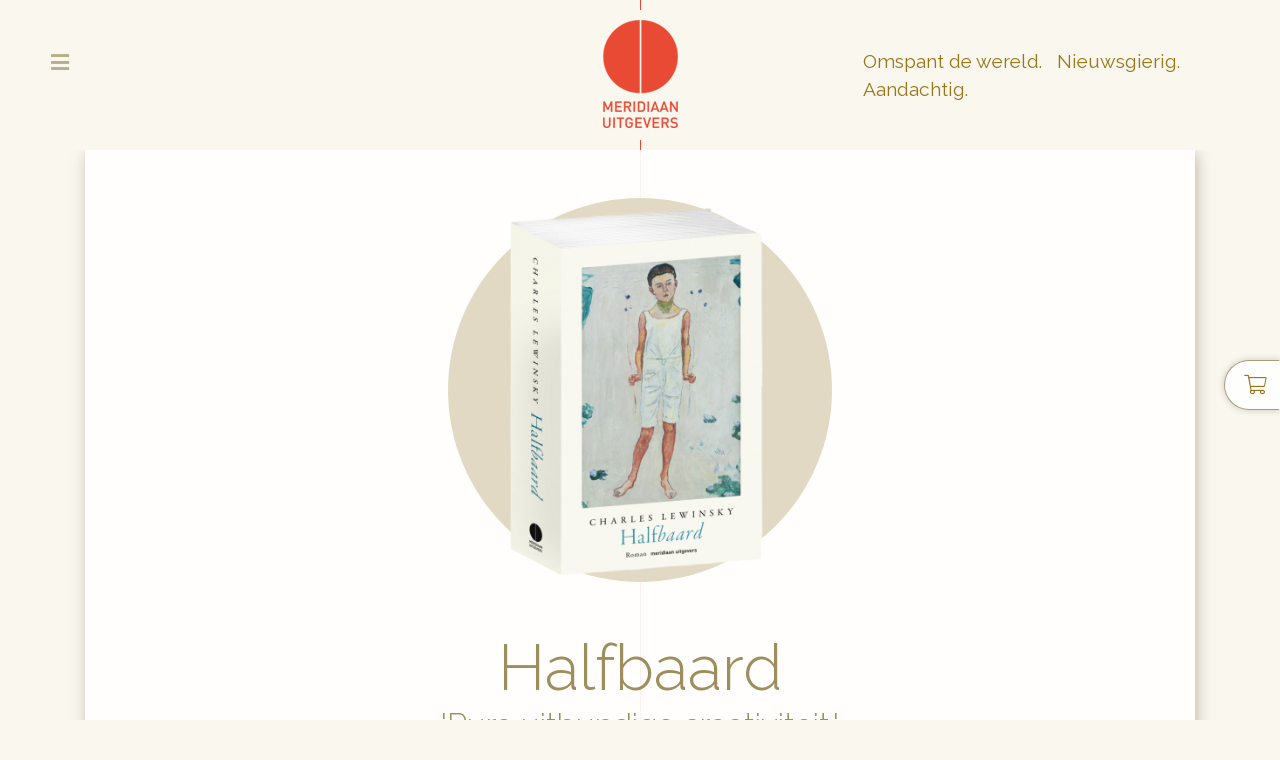

--- FILE ---
content_type: text/html; charset=UTF-8
request_url: https://www.meridiaanuitgevers.com/boeken/halfbaard
body_size: 10155
content:
<!doctype html>
<html lang="en">
<head>
    <meta charset="utf-8">
    <title>Halfbaard, Charles Lewinsky | 9789493169562 | Boek | Meridiaan Uitgevers</title>
    <meta name="search_title" content="">
    <meta name="description" content="">
    <meta name="keywords" content="">
    <meta http-equiv="Content-Type" content="text/html; charset=">
    <meta http-equiv="X-UA-Compatible" content="IE=Edge">
    <meta name="viewport" content="width=device-width, initial-scale=1, shrink-to-fit=no">
    <meta name="robots" content="index, follow">

    <meta http-equiv="cache-control" content="no-cache, must-revalidate, post-check=0, pre-check=0" />
    <meta http-equiv="cache-control" content="max-age=0" />
    <meta http-equiv="expires" content="0" />
    <meta http-equiv="expires" content="Tue, 01 Jan 1980 1:00:00 GMT" />
    <meta http-equiv="pragma" content="no-cache" />

  <!------------------------------------------------------------------
      ______ ____
      |  ____|  _ \       FreshBits BV
      | |__  | |_) |      Internet Communicatie
      |  __| |  _ <
      | |    | |_) |      Amsterdam, The Netherlands
      |_|    |____/       www.freshbits.nl
  
  ------------------------------------------------------------------>
  <link rel="apple-touch-icon" sizes="120x120" href="/images/apple-touch-icon.png">
  <link rel="icon" type="image/png" sizes="32x32" href="/images/favicon-32x32.png">
  <link rel="icon" type="image/png" sizes="16x16" href="/images/favicon-16x16.png">
  <link rel="manifest" href="/site.webmanifest">
  <link rel="mask-icon" href="/images/safari-pinned-tab.svg" color="#e94a34">
  <meta name="msapplication-TileColor" content="#603cba">
  <meta name="theme-color" content="#faf7ef">
  <meta name="format-detection" content="telephone=no">

  <link rel="stylesheet" href="https://stackpath.bootstrapcdn.com/bootstrap/4.3.1/css/bootstrap.min.css" integrity="sha384-ggOyR0iXCbMQv3Xipma34MD+dH/1fQ784/j6cY/iJTQUOhcWr7x9JvoRxT2MZw1T" crossorigin="anonymous">
  <link rel="stylesheet" href="/css/meridiaan.css?v=20220805">
  <link rel="stylesheet" href="/css/all.min.css">
  <link rel="stylesheet" href="/css/jquery.mcustomscrollbar.min.css">

  <link rel="stylesheet" type="text/css" media="screen" href="/css/slick.css?v=20201109">
  <script type="text/javascript" src="/js/jquery.min.js?v=20201109"></script>
  <script type="text/javascript" src="/js/popper.min.js?v=20201109"></script>
  <script type="text/javascript" src="/js/jquery.mcustomscrollbar.concat.min.js?v=20201109"></script>
  <script type="text/javascript" src="/js/bootstrap.min.js?v=20201109"></script>
  <script type="text/javascript" src="/js/meridiaan.js?v=20201109"></script>
  <script type="text/javascript" src="/js/scrollreveal.min.js?v=20201109"></script>
  <script type="text/javascript" src="/js/js.cookie.min.js?v=20201109"></script>
  <script type="text/javascript" src="/js/slick.min.js?v=20201109"></script>

<script> 
	(function(i,s,o,g,r,a,m){i['GoogleAnalyticsObject']=r;i[r]=i[r]||function(){
	(i[r].q=i[r].q||[]).push(arguments)},i[r].l=1*new Date();a=s.createElement(o),
	m=s.getElementsByTagName(o)[0];a.async=1;a.src=g;m.parentNode.insertBefore(a,m)
	})(window,document,'script','//www.google-analytics.com/analytics.js','ga');
	ga('set', 'anonymizeIp', true);
	ga('create', 'UA-140378314-1', 'meridiaanuitgevers.com');
	ga('send', 'pageview'); 
</script>

<link rel="stylesheet" type="text/css" media="screen" href="/css/magnific-popup.css?v=1615035266">
<script type="text/javascript" src="/js/jquery.magnific-popup.min.js?v=1615035266"></script>
<meta property="og:type" content="books.book">
<meta property="og:title" content="Halfbaard">
<meta property="og:description" content="Het is het begin van de veertiende eeuw en de 13-jarige Sebi komt tot de conclusie dat hij niet geschikt is voor een leven als boer of soldaat – hij wil professioneel verhalenverteller worden.">
<meta property="og:url" content="https://www.meridiaanuitgevers.com/boeken/halfbaard">
<meta property="og:image" content="https://www.meridiaanuitgevers.com/media/1/_resized/lewinsky1_w660_h630.png">
<meta property="books:isbn" content="9789493169562">
<meta property="books:author" content="https://www.meridiaanuitgevers.com/auteurs/auteur/50-5_Lewinsky">
</head>
 <body class="book">

  <div id="message-wrapper" class="message-wrapper message-smoother">
    <div class="message-image px-3 d-none d-md-block"><img src="/images/voorlees-actie.png"></div>
    <div class="message-text d-flex row align-items-center pl-4 pr-2">Meld je aan voor de nieuwsbrief en ontvang de digitale leesgids 'De wereld van Thomas Cromwell'!</div>
    <div class="message-button pl-3 pb-4"><a href="#nieuwsbrief" class="btn btn-red text-nowrap"><span class="hide-button-text">Aanmelden </span><i class="fal fa-play ml-0 ml-md-2"></i></a></div>
    <div class="message-close px-3 pb-4"><button id="closeMessage" class="btn btn-outline-primary" style="width:40px;padding: .375rem 0.5rem;"><i class="fal fa-times"></i></button></div>
  </div>

<div class="wrapper">
    
  <!-- Sidebar -->
    <nav id="sidebar">

        <div id="dismiss">
            <i class="fas fa-times"></i>
        </div>

        <div class="sidebar-header">
            <h3>&nbsp;</h3>
        </div>
        
        <ul class="list-unstyled components">
            

<li><a class="menu-item menu-item-sub" href="/">Home</a></li>
<li><a class="menu-item menu-item-sub" href="/auteurs">Auteurs</a></li>
<li><a class="menu-item menu-item-sub active" href="/boeken">Boeken</a></li>
<li><a href="/gesigneerde-exemplaren" class="menu-item">Gesigneerde exemplaren</a></li>
<li><a href="/agenda" class="menu-item">Agenda</a></li>
<li><a href="/nieuws" class="menu-item">Nieuws</a></li>
<li><a href="/nieuwsbrief" class="menu-item">Nieuwsbrief</a></li>
<li><a href="/over-meridiaan-uitgevers" class="menu-item">Over Meridiaan Uitgevers</a></li>
<li><a class="menu-item menu-item-sub" href="/boekhandel-en-pers">Voor boekhandel en pers</a></li>
<li><a href="/contact" class="menu-item">Contact</a></li>
            <!-- <li><a href="#">Home</a></li>
            <li><a href="#">Uitgaven</a></li>
            <li><a href="#">Auteurs</a></li>
            <li><a href="#">Boekhandels</a></li>
            <li><a href="#">Over Meridiaan uitgevers</a></li>
            <li><a href="#">Contact</a></li> -->

            <li class="py-2 border-top">
              <form class="d-flex justify-content-between mt-2"  action="/zoeken">
                <input class="search-input flex-grow-1 border-0" type="text" name="q" placeholder="Zoek op titel, auteur of trefwoord">
                <button type="submit" class="btn btn-primary search-button border-0"><span class="hide-button-text">Zoeken </span><i class="fal fa-arrow-right"></i></button>
              </form>
            </li>
          </ul>
    </nav>

    <!-- Page Content -->
    <div id="content">
        <!-- Dark Overlay element -->
        <div class="overlay"></div>

        <nav class="navbar d-flex flex-row align-items-start">
            <div class="col-4">
                <button type="button" id="sidebarCollapse" class="btn btn-menu">
                    <i class="fas fa-bars"></i>
                </button>
            </div>

            <div class="col-4 d-flex flex-row justify-content-center"><a class="logo-wrapper" href="/"><img src="/images/logo_meridiaan.png" class="logo"></a></div>

            <div class="col-4 d-flex justify-content-center flex-column h-100">
                <ul class="nav navbar-nav ml-auto usps pr-0 pr-sm-3">
                    <li>Omspant de wereld. &nbsp; Nieuwsgierig. &nbsp; Aandachtig.</li>
                </ul>
            </div>
        </nav>

	<!--xsindexstart-->	
    

<section class="">
    <div class="container">


        <div class="col witvlak schaduw p-4 p-md-5">
            <div class="row mb-5 position-relative">
              <div class="mx-auto ik-ben-cirkel round-img bg-light-gold">&nbsp;</div>
                <img src="/media/1/_resized/lewinsky1_w660_h660.png" class="book-cover">
            </div>

            
            <h1 class="book-title text-center mb-2" id="book-title">Halfbaard<span class="book-sub-title">'Pure uitbundige creativiteit.'</span></h1>
            <h2 class="book-author text-center mb-4">Charles Lewinsky</h2>


            


            <div class="row text-center px-4 px-md-5 pt-5 pb-4" id="bestelitems">
                <strong class="w-100 mb-3 text-center gold d-block">Direct kopen? Met liefde ingepakt!</strong>
                <div class="product-button-wrapper d-flex flex-column border-bottom w-100">
                
<div class="d-flex flex-column flex-md-row justify-content-between align-items-center border-top py-3">
    <div class="bestelitem-info flex-grow-1 align-items-center text-center text-md-left">
        <h5 class="font-weight-bold mb-0">Luxe paperback</h5>
        <span class="small">9789493169562 | Verschenen: 2023 | Afmetingen: 12,5 x 20,5</span>
    </div>

    <div class="bestelitem-prijs mr-3 font-weight-bold py-2 text-nowrap">
        &euro; 29,99
    </div>

    <div class="bestelitem-cart"><button onclick="Shop.addToCart(9789493169562)" class="btn btn-red koop-button text-nowrap">
        <i class="fal fa-shopping-cart"></i> Bestellen</button>
    </div>

</div>


<div class="d-flex flex-column flex-md-row justify-content-between align-items-center border-top py-3">
    <div class="bestelitem-info flex-grow-1 align-items-center text-center text-md-left">
        <h5 class="font-weight-bold mb-0">E-boek</h5>
        <span class="small">9789493169579 | Verschenen: 2023 | </span>
    </div>

    <div class="bestelitem-prijs mr-3 font-weight-bold py-2 text-nowrap">
        &euro; 15,99
    </div>

    <div class="bestelitem-cart"><button onclick="Shop.addToCart(9789493169579)" class="btn btn-red koop-button text-nowrap">
        <i class="fal fa-shopping-cart"></i> Bestellen</button>
    </div>

</div>


                </div>
                
            </div>

            <div class="text-center mb-4">
                <div class="text-center w-100"><a href="#leesfragment" class="btn btn-primary my-2 mx-auto">Inkijkexemplaar</a></div>
            </div>

            <div class="row text-vlak px-4 px-md-5">
              <div class="mb-5">
                <p>Het is het begin van de veertiende eeuw en de 13-jarige Sebi komt tot de conclusie dat hij niet geschikt is voor een leven als boer of soldaat&nbsp;&ndash; hij wil professioneel verhalenverteller worden.</p>
              </div>
              
              <div class="mb-5 collapse" id="collapseBook53"><p>In 1313 heeft zo iemand het niet gemakkelijk in een dorp in het oerkanton Schwyz, waar de schop van de doodgraver elke dag te horen is en engelen nauwelijks van duivels te onderscheiden zijn. Maar van Halfbaard, een vreemdeling die de oorzaak van zijn bizarre uiterlijk maar mondjesmaat onthult, leert de jongen wat de mensen beweegt &ndash; en hoe je ook in barre tijden het beste van jezelf kunt maken. <br /><br />De roman <em>Halfbaard </em>schetst een kleurrijk beeld van het leven in de middeleeuwen en toont met een keur aan spannende verhalen de vaardigheden van de jonge Sebi en zijn leermeesteres Anneli. De roman is een ode aan de vertelkunst, maar laat ook de manipulatieve kant ervan zien, want aan een goed verhaal wordt vaak meer geloof gehecht dan aan de waarheid, en dat is nu, zeven eeuwen later, helaas weer helemaal <em>en vogue</em>.</p></div>
              <div class="button-wrapper text-center w-100">
              <button type="button" class="btn btn-primary btn-collapse-handler btn-lg mx-auto collapsed" data-toggle="collapse" data-target="#collapseBook53" role="button" aria-expanded="false" aria-controls="collapseBook53"><i class="fal fa-arrow-up"></i></button>
              </div>
            </div>
        </div>
        <div class="col px-1 pt-3 px-md-5 pt-md-3 pb-md-5">
          <div class="row px-md-4 boek-technische-info">
            <div class="col-12 col-lg-6 book-info bg-beige">
              <div class="row"><div class="col-12 col-lg-5 label">EAN: </div><div class="col-12 col-lg-7">9789493169562</div></div>
              <div class="row"><div class="col-12 col-lg-5 label">Uitvoering: </div><div class="col-12 col-lg-7"><nobr>Paperback met flappen</nobr>, <nobr>E-book</nobr></div></div>
              <div class="row"><div class="col-12 col-lg-5 label">Formaat: </div><div class="col-12 col-lg-7">12,5 x 20,5</div></div>
              <div class="row"><div class="col-12 col-lg-5 label">Aantal pagina's: </div><div class="col-12 col-lg-7">596 pagina's</div></div>
            </div>
            <div class="col-12 col-lg-6 book-info bg-beige">
              <div class="row"><div class="col-12 col-lg-5 label">Verschijningsdatum: </div><div class="col-12 col-lg-7">19 oktober 2023</div></div>
              <div class="row"><div class="col-12 col-lg-5 label">Vertaler(s): </div><div class="col-12 col-lg-7">Elly Schippers</div></div>
              <div class="row"><div class="col-12 col-lg-5 label">Omslagontwerp: </div><div class="col-12 col-lg-7">Nanja Toebak</div></div>
            </div>
          </div>
        </div>
        </div>
    </div>
</section>


        <section class="mb-5 tekstvlak" id="video1">
            <div class="container">
                <div class="col bg-white schaduw pt-5 pb-1 px-4 px-md-1">
                    <h3 class="prefix text-center mb-2">Video</h3>
                    
                    <div class="container">
                    
                    <div class="blockcontent youtube videowrapper whitespace">
                <iframe width="645" height="363" src="https://www.youtube.com/embed/c43bMEchK2M?rel=0&wmode=transparent" frameborder="0" wmode="Opaque" allowfullscreen></iframe>
            </div>
                    </div>
                </div>
            </div>
        </section>

<section class="mb-5 boekenquotes">
                <h3 class="prefix text-center mb-4 bg-beige">Reacties op dit boek</h3>
                <div class="container">
                    <div class="row">
                        <div class="col-12 col-md-6 pr-md-4">
                            
                <div class="mb-4 quote-item quote-arrow-right-center"><div class="quote-arrow"></div><div class="quote-text-wrapper py-3 px-4">
                    <div class="mb-3 "><p>'Lewinsky laat ons met pure uitbundige creativiteit zien hoe fataal en onverbeterlijk de mens telkens weer de innerlijke duivel de vrije loop laat.'</p>
                    </div>
                    <div class="d-flex align-items-center border-top pt-3"><div class="quote-name mr-auto"><span class="gold"><i>Frankfurter Allgemeine Zeitung</i></span></div></div>
                    </div>
                </div>
                
                <div class="mb-4 quote-item quote-arrow-left"><div class="quote-arrow"></div><div class="quote-text-wrapper py-3 px-4">
                    <div class="mb-3 "><p>'Net als zijn personage is zijn schepper Charles Lewinsky een verhalenmachine die in zijn nieuwe roman zijn veelzijdigheid bewijst.'</p>
                    </div>
                    <div class="d-flex align-items-center border-top pt-3"><div class="quote-name mr-auto"><span class="gold"><i>NZZ am Sonntag</i></span></div></div>
                    </div>
                </div>
                
                <div class="mb-4 quote-item quote-arrow-right-center"><div class="quote-arrow"></div><div class="quote-text-wrapper py-3 px-4">
                    <div class="mb-3 "><p><span style="font-size: 1em;">'Met een scherpe pen en een scherp oog beweegt hij zich op virtuoze wijze tussen verschillende genres.'</span></p>
                    </div>
                    <div class="d-flex align-items-center border-top pt-3"><div class="quote-name mr-auto"><span class="gold"><i>SRF 1</i></span></div></div>
                    </div>
                </div>
                
                            </div>
                            <div class="col-12 col-md-6 pl-md-4">
                            
                <div class="mb-4 quote-item quote-arrow-left-center"><div class="quote-arrow"></div><div class="quote-text-wrapper py-3 px-4">
                    <div class="mb-3 "><p>'Groot chroniquer Charles Lewinsky schrijft in zijn meeslepende roman <em>Halfbaard</em> over een verhalenverteller in de dop.'</p>
                    </div>
                    <div class="d-flex align-items-center border-top pt-3"><div class="quote-name mr-auto"><span class="gold"><i>Het Parool</i></span></div></div>
                    </div>
                </div>
                
                <div class="mb-4 quote-item quote-arrow-right-center"><div class="quote-arrow"></div><div class="quote-text-wrapper py-3 px-4">
                    <div class="mb-3 "><p>'Zijn roman is als het voltooide schilderij van een schilder die alle stijlen en methoden heeft uitgeprobeerd en nu zijn ervaringen bundelt.'</p>
                    </div>
                    <div class="d-flex align-items-center border-top pt-3"><div class="quote-name mr-auto"><span class="gold"><i>Die Weltwoche</i></span></div></div>
                    </div>
                </div>
                
                            </div>
                        </div>
                    </div>
                </section>
            








                <section class="mb-5 tekstvlak"><a name="leesfragment" class="anchor"></a>
                <div class="container">
                    <div class="col witvlak schaduw py-5 px-4 px-md-5">
                        <h3 class="prefix text-center mb-2">Leesfragment</h3>
                        <h3 class="mb-3 text-center">Het eerste hoofdstuk waarin Halfbaard in het dorp komt</h3>
                        <div class="article-text"><p>Hoe Halfbaard bij ons is gekomen kan niemand zeggen, van de ene op de andere dag was hij er gewoon. Sommigen denken zeker te weten dat ze hem op Palmzondag voor het eerst hebben gezien, anderen beweren bij hoog en laag dat het op Goede Vrijdag was. Dat heeft zelfs al eens geleid tot een vechtpartij.</p>
<p>Na de vastentijd willen de mensen hun opgespaarde dorst kwijt en dus kocht Martin Kryenb&uuml;hl van een lastdierdrijver twee vaten wijn, een klein vat met malvezij en een groot vat met r&auml;uschling, en in die r&auml;uschling, heb ik horen vertellen, zat de vreemdeling verstopt, hij had zich net zo klein opgerold als een zevenslaper die overdag wegkruipt in een dode boom, was rond middernacht door het spongat naar buiten geglipt en weer opgezwollen tot zijn volle omvang, met het geluid van een stervende die zijn laatste adem uitblaast. Maar de man die dat vertelde was Kari Rogenmoser, die na vijf glazen wijn ook de duivel al eens met vurige ogen uit het Meer van &Auml;geri had zien oprijzen.</p>
<p>Volgens anderen is de vreemdeling van de berg af gekomen, toen met die kleine rotslawine, en is hij daarna een heel jaar in de hoop stenen blijven liggen, onopgemerkt, bedekt met stof zoals een graf in de winter met sneeuw. Midden tussen de rotsblokken is hij de helling afgerold, zeggen ze, en als door een wonder heeft hij niet &eacute;&eacute;n van zijn botten gebroken, alleen zijn gezicht lag in puin, de rechterhelft, daarom ziet hij eruit zoals hij eruitziet. Geen van de mensen die daar een eed op durven doen, heeft het met eigen ogen gezien, maar een goed verhaal is altijd welkom als de nachten lang zijn en de duivelse Anneli in een ander dorp zit.</p></div>
                        <div class="text-center w-100"><a href="/media/1/halfbaard_lewinsky_leesfragment.pdf" target="_blank" class="btn btn-primary my-2 mx-auto">Lees verder</a></div>
                    </div>
                </div>
            </section>


<section class="mb-5 tekstvlak">
    <div class="container">
        <div class="col witvlak schaduw p-5">
            <h3 class="prefix text-center mb-3">Over deze auteur</h3>
            <div class="row text-vlak">
                <figure class="figure col-12 col-sm-4 text-center pr-xl-4 pl-xl-0 pt-2"><img src="/media/1/_resized/charles_lewinsky_w290_h290_bg.jpg" class="figure-img img-fluid round-img w-100 round-border-no" alt="Charles Lewinsky">Charles Lewinsky</figure>
                        <div class="col-12 col-sm-8 pt-3"><h3 class="mb-3">Charles Lewinsky</h3><p>Charles Lewinsky (1946) werkte als dramaturg en regisseur, schreef tv-scripts en theaterstukken, en schrijft nog steeds romans en korte verhalen. Meermalen stond zijn werk op long- en shortlists en won hij prijzen.</p>
                        <a href="https://www.meridiaanuitgevers.com/auteurs/auteur/50-5_Lewinsky" class="btn btn-primary">Meer over deze auteur <i class="fal fa-arrow-right" aria-hidden="true"></i></a>
                        </div>
            </div>
        </div>
    </div>
</section>



<section class="mb-5 newsletter position-relative newsletter-red"><a name="nieuwsbrief" class="anchor"></a>
    <div class="container-fluid px-0 bg-newsletter-top">
    <div class="container">
        <h3 class="prefix text-center mb-2">Nieuwsgierig naar meer?</h3>
      <div class="row">
        <div class="col-12 col-md-6 pr-md-4">
            <p>Graag houden we je in de toekomst op de hoogte van nieuwe boeken van Meridiaan Uitgevers; maar ook van auteursbezoeken: waar, wanneer, hoe laat; prijsvragen, ons loyalty program, en andere wetenswaardigheden. Schrijf je nu in voor onze nieuwsbrief</p>
        </div>
        <div class="col-12 col-md-6 pl-md-4">

<!-- Begin Mailchimp Signup Form -->
<div id="mc_embed_shell">
    <link href="//cdn-images.mailchimp.com/embedcode/classic-061523.css" rel="stylesheet" type="text/css">
    <style type="text/css">
      #mc-embedded-subscribe { margin: 4px 0 0 0; border: 0px;}
      #mc_embed_signup #mce-success-response { color: #FFF;}
      #mc_embed_signup div.response { padding: 0em .5em 1.5em 0; }
      #mc_embed_signup div#mce-responses { margin: 0 0; }
      #mc_embed_signup .mc-field-group { padding-bottom: 2%; }
      #mc_embed_signup form { padding: 0 0 0 0; }
      #mc_embed_signup input.btn { -webkit-border-radius: 20px;-moz-border-radius: 20px;border-radius: 20px;}
        /* Add your own Mailchimp form style overrides in your site stylesheet or in this style block.
           We recommend moving this block and the preceding CSS link to the HEAD of your HTML file. */
    </style>
<div id="mc_embed_signup">
    <form action="https://meridiaanuitgevers.us3.list-manage.com/subscribe/post?u=b119feab5a35328f33bfa69b7&amp;id=c2876f98e8&amp;f_id=006d39e2f0" method="post" id="mc-embedded-subscribe-form" name="mc-embedded-subscribe-form" class="validate" target="_blank">
        <div id="mc_embed_signup_scroll">
            <!--<h2>Subscribe</h2>
            <div class="indicates-required"><span class="asterisk">*</span> Verplicht</div>-->
            <div class="mc-field-group"><label for="mce-EMAIL">Je e-mailadres <span class="asterisk">*</span></label><input type="email" name="EMAIL" class="required email" id="mce-EMAIL" required="" value=""></div>
        <div id="mce-responses" class="clear">
            <div class="response" id="mce-error-response" style="display: none;"></div>
            <div class="response" id="mce-success-response" style="display: none;"></div>
        </div><div aria-hidden="true" style="position: absolute; left: -5000px;"><input type="text" name="b_b119feab5a35328f33bfa69b7_c2876f98e8" tabindex="-1" value=""></div><div class="clear">
            <input type="submit" name="subscribe" id="mc-embedded-subscribe" class="btn btn-primary border-0" value="Aanmelden"></div>
    </div>
</form>
</div>
<script type="text/javascript" src="//s3.amazonaws.com/downloads.mailchimp.com/js/mc-validate.js"></script><script type="text/javascript">(function($) {window.fnames = new Array(); window.ftypes = new Array();fnames[0]='EMAIL';ftypes[0]='email';fnames[3]='ADDRESS';ftypes[3]='address';fnames[4]='PHONE';ftypes[4]='phone';/*
* Translated default messages for the $ validation plugin.
* Locale: NL
*/
$.extend($.validator.messages, {
        required: "Dit is een verplicht veld.",
        remote: "Controleer dit veld.",
        email: "Vul hier een geldig e-mailadres in.",
        url: "Vul hier een geldige URL in.",
        date: "Vul hier een geldige datum in.",
        dateISO: "Vul hier een geldige datum in (ISO-formaat).",
        number: "Vul hier een geldig getal in.",
        digits: "Vul hier alleen getallen in.",
        creditcard: "Vul hier een geldig creditcardnummer in.",
        equalTo: "Vul hier dezelfde waarde in.",
        accept: "Vul hier een waarde in met een geldige extensie.",
        maxlength: $.validator.format("Vul hier maximaal {0} tekens in."),
        minlength: $.validator.format("Vul hier minimaal {0} tekens in."),
        rangelength: $.validator.format("Vul hier een waarde in van minimaal {0} en maximaal {1} tekens."),
        range: $.validator.format("Vul hier een waarde in van minimaal {0} en maximaal {1}."),
        max: $.validator.format("Vul hier een waarde in kleiner dan of gelijk aan {0}."),
        min: $.validator.format("Vul hier een waarde in groter dan of gelijk aan {0}.")
});}(jQuery));var $mcj = jQuery.noConflict(true);</script></div>

<!--End mc_embed_signup-->


        </div>
      </div>
    </div>
    </div>
    <div class="container-fluid bg-newsletter-bottom"></div>
  </section>




<xsinsert name="boek_vervolg"></xsinsert>














	<!--xsindexend-->

    </div>
</div>


<div id="shoppingcart" class="">
	<div class="card h-100">
 
        <div class="card-header shoppingcart-title bg-white text-center">
			<i class="fal fa-shopping-cart mr-2" aria-hidden="true"></i> Winkelwagen
		</div>

        <div class="card-body overflow-auto pt-0 pb-0" id="site-cart">
            
        </div>

        <div class="card-footer bg-white">
            <div class="shoppingcart-info pt-2 mb-3">
                <div class="shoppingcart-info-row d-flex justify-content-between pb-1"><span>Verzendkosten</span><span id="shipping">Gratis</span></div>
                <div class="shoppingcart-info-row d-flex justify-content-between pb-1"><span>Totaal</span><span id="cart-total">&euro; 0,00</span></div>
            </div>
            
            <a href="https://www.meridiaanuitgevers.com/webwinkel/winkelwagen"><div class="btn btn-primary w-100 mb-2" onclick="closeShoppingCart()"><i class="fal fa-shopping-cart mr-2"></i> Bestellen</div></a>
            <div class="btn btn-outline-primary w-100 mb-5" onclick="closeShoppingCart()"><i class="fal fa-arrow-left mr-2" aria-hidden="true"></i> Verder winkelen</div>
        </div>

	</div>
</div>

<div class="h1 btn btn-primary shopping-cart-button" onClick="openShoppingCart()"><i class="fal fa-shopping-cart mr-2" aria-hidden="true"></i></div>



    
    <div class="contact-wrapper">

  <div class="google-maps-container whitespace">
    <div id="map" style="height:500px; width:100%;"></div>
  </div>

</div>



<script>
	(g=>{var h,a,k,p="The Google Maps JavaScript API",c="google",l="importLibrary",q="__ib__",m=document,b=window;b=b[c]||(b[c]={});var d=b.maps||(b.maps={}),r=new Set,e=new URLSearchParams,u=()=>h||(h=new Promise(async(f,n)=>{await (a=m.createElement("script"));e.set("libraries",[...r]+"");for(k in g)e.set(k.replace(/[A-Z]/g,t=>"_"+t[0].toLowerCase()),g[k]);e.set("callback",c+".maps."+q);a.src=`https://maps.${c}apis.com/maps/api/js?`+e;d[q]=f;a.onerror=()=>h=n(Error(p+" could not load."));a.nonce=m.querySelector("script[nonce]")?.nonce||"";m.head.append(a)}));d[l]?console.warn(p+" only loads once. Ignoring:",g):d[l]=(f,...n)=>r.add(f)&&u().then(()=>d[l](f,...n))})({
		key: "AIzaSyB2skTY2Zgusi_tSL1w9tN04iQphrGiZZM",
		v: "weekly",
	});
</script>

<script>
	
	let map;

	async function initMap() {
		const position = { lat: 52.36471967405426, lng: 4.882495735726562 };
		const { Map } = await google.maps.importLibrary("maps");
		const { AdvancedMarkerElement } = await google.maps.importLibrary("marker");

		map = new Map(document.getElementById("map"), {
			zoom: 14,
			center: position,
			mapTypeControl: false,
			streetViewControl: false,
			fullscreenControl: false,
			mapId: "MERIDIAAN",
		});

		const iconImage = document.createElement("img");
		iconImage.src = "/images/maps_logo.png";

		const marker = new AdvancedMarkerElement({
			map: map,
			position: position,
			title: "Meridiaan Uitgevers B.V.\nKorte Leidsedwarsstraat 12, 1017 RC Amsterdam",
			content: iconImage,
		});
	}

	initMap();

</script>






<footer>
  <div class="container p-4 p-md-5">
    <div class="row justify-content-center">
      <h3 class="prefix text-white text-center mb-2 strong">Voor meer informatie, een vraag of een goed idee kun je ook
        mailen naar</h3>
      <h3 class="text-white text-center mb-5 footer-link"><a href="mailto:info@meridiaanuitgevers.com"
          class="link-inverse">info@meridiaanuitgevers.com</a></h3>
    </div>



    <div class="row mb-3 justify-content-center">
      <div class="col-12 col-md-4">
        <div class="footer-column pt-3">
          <ul class="fa-ul footer-link">
            <li class=""><span class="fa-li"><i class="fas fa-map-marker-alt"></i></span>Meridiaan Uitgevers
              B.V.<br>Korte Leidsedwarsstraat 12<br>
              1017 RC Amsterdam<br>
              020 2093494
            </li>
          </ul>
          <div class="footer-column pt-3 mb-3">
            <div class="share-icon-bar text-white">
              <a href="https://www.facebook.com/meridiaanuitgevers" target="_blank" class="text-white">
                <span class="fa-stack fa-2x">
                  <i class="fas fa-circle fa-stack-2x"></i>
                  <i class="fab fa-facebook-f fa-stack-1x"></i>
                </span></a>

              <a href="https://twitter.com/meridiaanboeken" target="_blank" class="text-white">
                <span class="fa-stack fa-2x">
                  <i class="fas fa-circle fa-stack-2x"></i>
                  <i class="fab fa-twitter fa-stack-1x"></i>
                </span></a>

              <a href="https://www.instagram.com/meridiaanboeken/" target="_blank" class="text-white">
                <span class="fa-stack fa-2x">
                  <i class="fas fa-circle fa-stack-2x"></i>
                  <i class="fab fa-instagram fa-stack-1x"></i>
                </span></a>

                <a href="https://www.linkedin.com/company/meridiaan-uitgevers/" target="_blank" class="text-white">
                  <span class="fa-stack fa-2x">
                    <i class="fas fa-circle fa-stack-2x"></i>
                    <i class="fab fa-linkedin-in fa-stack-1x"></i>
                  </span></a>

              </div>
          </div>
        </div>
      </div>
      <div class="col-12 col-md-4">
        <div class="footer-column pt-3">
          <div class="mb-3"><b>Uitgever</b><br>
            Nelleke Geel<br><a href="mailto:nellekegeel@meridiaanuitgevers.com" class="link-inverse footer-link-mail">
              <i class="fas fa-envelope"></i> nellekegeel<span class="d-none d-lg-inline-block">@meridiaanuitgevers.com</span></a>
          </div>
        </div>  

        <div class="footer-column pt-3 d-none d-md-block">
          <div class="mb-3"><b>Marketing en bureauredactie</b><br>
            Anne Bouw<br><a href="mailto:annebouw@meridiaanuitgevers.com" class="link-inverse footer-link-mail">
              <i class="fas fa-envelope"></i> annebouw<span class="d-none d-lg-inline-block">@meridiaanuitgevers.com</span></a>
          </div>
        </div>

        <div class="footer-column pt-3 d-block d-sm-block d-md-none">
          <div class="mb-3"><b>Verkoop en publiciteit Nederland</b><br>
            Carla de Jong<br><a href="mailto:carladejong@meridiaanuitgevers.com" class="link-inverse footer-link-mail">
              <i class="fas fa-envelope"></i> carladejong<span class="d-none d-lg-inline-block">@meridiaanuitgevers.com</span></a>
          </div>
        </div>

        <div class="footer-column pt-3 d-block d-sm-block d-md-none">
          <div class="mb-3"><b>Bureauredactie en promotie</b><br>
            Anne Bouw<br><a href="mailto:annebouw@meridiaanuitgevers.com" class="link-inverse footer-link-mail">
              <i class="fas fa-envelope"></i> annebouw<span class="d-none d-lg-inline-block">@meridiaanuitgevers.com</span></a>
          </div>
        </div>

        <div class="footer-column pt-3 d-none d-md-block">
            <div class="mb-3"><b>Verkoop Vlaanderen</b><br>
                Alexandra Cousy<br>
                <a href="mailto:alexandra@dewolken.nu" class="link-inverse footer-link-mail"><i class="fas fa-envelope"></i>
                    alexandra<span class="d-none d-lg-inline-block">@dewolken.nu</span></a><br>
                    +32 (0)3 497170055<br>
          </div>
        </div>

      </div>
      <div class="col-12 col-md-4">

        <div class="footer-column pt-3 d-none d-md-block">
          <div class="mb-3"><b>Verkoop en publiciteit Nederland</b><br>
            Carla de Jong<br><a href="mailto:carladejong@meridiaanuitgevers.com" class="link-inverse footer-link-mail">
              <i class="fas fa-envelope"></i> carladejong<span class="d-none d-lg-inline-block">@meridiaanuitgevers.com</span></a>
          </div>
        </div>

        <div class="footer-column pt-3 d-block d-sm-block d-md-none">
          <div class="mb-3"><b>Verkoop Vlaanderen</b><br>
            Alexandra Cousy<br>
            <a href="mailto:alexandra@dewolken.nu" class="link-inverse footer-link-mail"><i class="fas fa-envelope"></i>
                alexandra<span class="d-none d-lg-inline-block">@dewolken.nu</span></a><br>
                +32 (0)3 497170055<br>
          </div>
        </div>


        <div class="footer-column pt-3">
          <div class="mb-3"><b>Publiciteit Vlaanderen</b><br>
            Barbara Geenen<br>
            <a href="mailto:barbara@dewolken.nu" class="link-inverse footer-link-mail"><i class="fas fa-envelope"></i>
                barbara<span class="d-none d-lg-inline-block">@dewolken.nu</span></a><br>
                +32 (0)3 4994656869<br>
          </div>
        </div>
      </div>
    </div>


    <div class="row">
      <div class="col">
      <div class="justify-content-center text-white text-center mb-5 footer-link footer-column pt-3">
      Meridiaan Uitgevers B.V. &copy;
      2026 &nbsp; &bullet; &nbsp; <a href="/algemene-voorwaarden" class="link-inverse">Algemene voorwaarden</a> &nbsp; &bullet; &nbsp; <a href="/privacy-en-cookieverklaring" class="link-inverse">Privacy- en
        cookieverklaring</a> &nbsp; &bullet; &nbsp; <a href="/disclaimer" class="link-inverse">Disclaimer</a></div>
      </div>
    </div>
      </div>



</footer> 

      <script src="https://kit.fontawesome.com/407c6bffbc.js"></script>

        <script type="text/javascript">
            $(document).ready(function () {

                $("#sidebar").mCustomScrollbar({
                    theme: "minimal"
                });

                $('#dismiss, .overlay').on('click', function () {
                    $('#sidebar').removeClass('active');
                    $('.overlay').fadeOut();
                });

                $('#sidebarCollapse').on('click', function () {
                    $('#sidebar').addClass('active');
                    $('.overlay').fadeIn();
                    $('.collapse.in').toggleClass('in');
                    $('a[aria-expanded=true]').attr('aria-expanded', 'false');
                });

                
                  window.sr = ScrollReveal();

                  sr.reveal('.newsletter',{duration: 1000,origin: 'bottom',delay:100,scale: 1.0},200);
                  sr.reveal('.kaffeeklatsch-item',{duration: 1000,origin: 'bottom',delay:100,scale: 1.0},200);
                  sr.reveal('.quote-item',{duration: 1000,origin: 'bottom',delay:100,scale: 1.0},200);
                  sr.reveal('.list-book',{duration: 1000,origin: 'bottom',delay:100,scale: 1.0},200);
                  sr.reveal('.tweekoloms',{duration: 1000,origin: 'bottom',delay:100,scale: 1.0},200);
                

            });
        </script>

</body>
</html>

--- FILE ---
content_type: text/css
request_url: https://www.meridiaanuitgevers.com/css/meridiaan.css?v=20220805
body_size: 9682
content:
@import url('https://fonts.googleapis.com/css?family=Raleway:300,300i,400,400i,600&family=Open+Sans&display=swap');

body  { 
  background: #faf7ef url('/images/bg_meridiaan.png') center center repeat-y; 
  color: #070c0e;
  font-family: 'Raleway', sans-serif;
}

@media (max-width: 575.98px) { 
  html,body  { font-size: 0.96em; line-height: 1.3em; }
}

.witvlak  {
  background: #fffefd url('/images/bg_meridiaan_wit.png') center center repeat-y;
  font-size: 1.1rem;
}

@media (min-width: 992px) { 
  .witvlak  {
    padding-left: 120px!important;
    padding-right: 120px!important;
    padding-top: 45px;
  }
}

.schaduw   {
  -webkit-box-shadow: 2px 3px 14px -1px rgba(164,155,129,0.74);
  -moz-box-shadow: 2px 3px 14px -1px rgba(164,155,129,0.74);
  box-shadow: 2px 3px 14px -1px rgba(164,155,129,0.74);
}

#content {
  padding-top: 150px;
}

.border-top {
  border-top: 1px solid #e1d9c3!important;
}

.round        { border-radius: 50%; }
input         { outline: 0; }
section       { position: relative; z-index: 1; }
/* body .contact-wrapper, 
body.xs-editmode.edit .contact-wrapper{ margin-top: -150px; } */
body.xs-editmode.preview .contact-wrapper { margin-top: 0px; }

/* TEXT STYLES */
.quote            { padding: 0.5vw 0.5vw 0.5vw 3.5vw; border-left: 1px solid #987617; font-size: 2rem; line-height: 2.6rem; color: #a58e4f; font-style: italic; font-weight: 300; }
.quote-afzender   { font-size: 1.1rem; line-height: 2rem; color: #070c0e; font-style: normal; font-weight: 400; }
.gold             { color: #987617; }
.author-name      { line-height: 1.2rem; }
.author-date      { color: #999; }
.booktitle        { font-weight: 600; color: #070c0e; font-size: 1.25rem; margin-bottom: 0.1rem; }
.list-book-quote  { color: #987617; font-weight: 400; }
.usps             { color: #987617;  /* color: #e94a34; margin-top: -20px; */ font-size: 1.2em; }
.prefix           { font-weight: 600; font-size: 1.5rem; }
.bg-beige         { background: rgb(250 247 239 / 90%); /*background: #faf7ef;*/ }
.bg-beige-solid   { background: rgb(250 247 239); }
.bg-light-gold    { background: #e1d9c3; } 
.bg-dark-gold     { background: #a89c7a; }
.pointer          { cursor: pointer; }
.fa-2x            { font-size: 1.4em !important; }
.underlined       { border-bottom: 1px solid #987617; }

.font-smaller     { font-size: 14px; line-height: 18px; }

a.anchor {
	display: block;
	position: relative;
	top: -150px;
	visibility: hidden;
}

.copyAnchorLink { border: 0; position: absolute; right: 2rem; top: -1rem; }

/* HEADINGS */

h1,h2,h3,h4,h5,h6     { color: #987617; font-weight: 300; }
h1.book-title         { font-size: 4rem; color: #9e8e5e; }
span.book-sub-title   { font-size: 2rem; }
h1    { font-size: 4rem; }
h2    { font-size: 3rem; }
h3    { font-size: 2rem; }
h4    { font-size: 1.5rem; }
h5    { font-size: 1.3rem; }
h6    { font-size: 1.1rem; }

@media (max-width: 991.98px) { 
  h1.book-title         { font-size: 3.3rem; color: #9e8e5e; }
  span.book-sub-title   { font-size: 2.4rem; }
  h1                    { font-size: 3.3em; }
  h2                    { font-size: 2.4rem; }
  h3                    { font-size: 2rem; }
  .witvlak              { font-size: 1rem }
  .quote                { font-size: 1.8rem; line-height: 2.2rem;}
}

@media (max-width: 767.98px) {  
  h1.book-title         { font-size: 2.4rem; color: #9e8e5e; }
  span.book-sub-title   { font-size: 2rem; }
  h1                    { font-size: 2.4rem; }
  h2                    { font-size: 2rem; }
  h3                    { font-size: 1.8rem; }
  .witvlak              { font-size: 1rem }
  .usps                 { font-size: 0.7rem; line-height: 0.9rem; }
  .quote                { font-size: 1.4rem; line-height: 1.8rem;}
  .prefix               { font-size: 1.2rem; }
}

@media (max-width: 575.98px) { 
  h1.book-title         { font-size: 2rem; color: #9e8e5e; }
  span.book-sub-title   { font-size: 1.4rem; }
  h1                    { font-size: 2rem; }
  h2                    { font-size: 1.7rem; }
  h3                    { font-size: 1.5rem; }
  .witvlak              { font-size: 1rem }
  .quote                { font-size: 1.2rem; line-height: 1.6rem;}
}

/* LINKS */
a                { color: #e94a34; text-decoration: none; }
a:hover          { color: #987617; text-decoration: underline; }
h1 a,h2 a,h3 a,h4 a,h5 a,h6 a     { color: #987617; }
h1 a:hover,h2 a:hover,h3 a:hover,h4 a:hover,h5 a:hover,h6 a:hover     { color: #987617; }


/* 
@media (max-width: 991.98px) { }

@media (max-width: 1199.98px) { } */

/* SPLASH SCREEN - like it's 1999 */
.splash-screen-wrapper .col  { background: #FFF; margin: 0 0 0 0; padding: 0 0 0 0; }
.splash-screen-wrapper .row  { margin: 0 0 0 0; padding: 0 0 0 0;  }
.splash-text                 { height: 100%; background: #e44831; border:10px solid #FFF; text-align: center; padding: 20px 10px; }
.splash-foto                 { height: 100%; background: #e1d9c3; border:10px solid #FFF; background-size: cover; background-position-x: center; }
.splash-foto1                { background-image: url('/images/snapshots_tshirt/01.jpg') }
.splash-foto2                { background-image: url('/images/snapshots_tshirt/02.jpg') }
.splash-foto3                { background-image: url('/images/snapshots_tshirt/03.jpg') }
.splash-foto4                { background-image: url('/images/snapshots_tshirt/04.jpg') }
.splash-foto5                { background-image: url('/images/snapshots_tshirt/05.jpg') }
.splash-foto6                { background-image: url('/images/snapshots_tshirt/06.jpg') }
.splash-foto7                { background-image: url('/images/snapshots_tshirt/07.jpg') }
.splash-foto8                { background-image: url('/images/snapshots_tshirt/08.jpg') }
.splash-foto9                { background-image: url('/images/snapshots_tshirt/09.jpg') }
.splash-foto10               { background-image: url('/images/snapshots_tshirt/10.jpg') }
.splash-foto11               { background-image: url('/images/snapshots_tshirt/11.jpg') }
.splash-foto12               { background-image: url('/images/snapshots_tshirt/12.jpg') }
.splash-foto13               { background-image: url('/images/snapshots_tshirt/13.jpg') }
.splash-foto14               { background-image: url('/images/snapshots_tshirt/14.jpg') }
.splash-foto15               { background-image: url('/images/snapshots_tshirt/15.jpg') }
.splash-foto18               { background-image: url('/images/snapshots_tshirt/16.jpg') }
.splash-foto17               { background-image: url('/images/snapshots_tshirt/17.jpg') }

@media (max-width: 767.98px) {  
  .splash-text h2,
  .splash-text h4            { font-size: 0.7rem; }
  .splash-text               { border: 5px solid #FFF; padding: 5px 5px 0px; }    
  .splash-foto               { border: 5px solid #FFF; }
}



.xsblockInfo  {     
  position: relative;
  padding: 2px 10px;
  background: #64bf0b;
  margin-top: 12px;
  margin-left: 5px;
  min-width: 90px;
  font: 600 15px/18px 'Raleway', sans-serif;
  color: #FFF;
  margin-bottom: 7px;
}

.xsblockInfo:before {
    content: "";
    position: absolute;
    display: block;
    width: 0;
    height: 0;
    top: -8px;
    border-style: solid;
    border-width: 0 5px 10px 5px;
    border-color: transparent  transparent #64bf0b transparent;
}


/* FOOTER */
footer                    { background: #e94a34; color: #FFF }

a.link-inverse            { color: #ffe6e3 !important }
a .fa-envelope            { font-size: 0.85em !important; margin-right: 0px; }
.share-icon-bar           { font-size: 0.85em; margin-left: 2.5em; }
.share-icon-bar .fab      { color: #e94a34; }
.fa-stack:hover    { color: #ded4b9; }

@media (max-width: 575.98px) { 
  footer h3                  { font-size: 1.1rem; }
}

@media (max-width: 900px) { 
  /* .footer-link-mail          { font-size: 0.85rem; }  */
}

/* BUTTONS */
.btn  { border-radius: 20px; padding: .375rem 1.2rem; background: #a89c7a; cursor: pointer; font-family: inherit }
.btn.focus, .btn:focus {  box-shadow: none; }

.btn-primary{color:#fff;background-color:#a89c7a;;border-color:#a89c7a;}
.btn-primary:hover{color:#fff;background-color:#837345;border-color:#837345 }
a.btn-primary:hover{color:#fff;background-color:#837345;border-color:#837345 }
.btn-primary:focus,.btn-primary.focus{box-shadow:0 0 0 .2rem #837345}
.btn-primary.disabled,.btn-primary:disabled{color:#fff;background-color:#d2cbb6;border-color:#d2cbb6}
.btn-primary:not(:disabled):not(.disabled):active,.btn-primary:not(:disabled):not(.disabled).active,.show>.btn-primary.dropdown-toggle{color:#fff;background-color:#a89c7a;border-color:#a89c7a}
.btn-primary:not(:disabled):not(.disabled):active:focus,.btn-primary:not(:disabled):not(.disabled).active:focus,.show>.btn-primary.dropdown-toggle:focus{box-shadow:0 0 0 .1rem #a89c7a}

.btn-outline-primary{color:#837345;background-color:transparent;background-image:none;border-color:#837345}
.btn-outline-primary:hover{color:#FFF;background-color:#a89c7a;border-color:#a89c7a}
.btn-outline-primary:focus,.btn-outline-primary.focus{box-shadow:0 0 0 0rem #FFF}
.btn-outline-primary.disabled,.btn-outline-primary:disabled{color:#a89c7a;background-color:transparent}
.btn-outline-primary:not(:disabled):not(.disabled):active,.btn-outline-primary:not(:disabled):not(.disabled).active,.show>.btn-outline-primary.dropdown-toggle{color:#fff;background-color:#a89c7a;border-color:#FFF}
.btn-outline-primary:not(:disabled):not(.disabled):active:focus,.btn-outline-primary:not(:disabled):not(.disabled).active:focus,.show>.btn-outline-primary.dropdown-toggle:focus{box-shadow:0 0 0 0rem #FFF}

.btn-red {color:#fff;background-color:#e94a34;;border-color:#e94a34;}
.btn-red:hover,.btn.btn-red:hover{color:#fff;background-color:#ba3b2a!important;border-color:#ba3b2a!important }
.btn-red:focus,.btn-red.focus{box-shadow:0 0 0 .2rem #ba3b2a}
.btn-red.disabled,.btn-red:disabled{color:#fff;background-color:#ce7b70;border-color:#ce7b70}
.btn-red:not(:disabled):not(.disabled):active,.btn-red:not(:disabled):not(.disabled).active,.show>.btn-red.dropdown-toggle{color:#fff;background-color:#e94a34;border-color:#e94a34}
.btn-red:not(:disabled):not(.disabled):active:focus,.btn-red:not(:disabled):not(.disabled).active:focus,.show>.btn-red.dropdown-toggle:focus{box-shadow:0 0 0 .1rem #e94a34}


.btn-lg           { width: 3rem; height: 3rem; border-radius: 50%; padding: .375rem 0.65rem; }

.btn-collapse-handler.collapsed .fal:before      { content: '\f063'; }

.kossop-button          { position: absolute; left: CALC(50% - 28px); padding: .50rem 0.65rem; width: 56px; height: 56px; font-size: 1.5em; bottom: -29px; /* background-color: #e94a34; border-color: #e94a34; */ }
.koop-button:hover    { background-color: #987617; border-color: #987617; }

/* VIDEOS */
.videowrapper						   { position:relative; height:0; padding:0 0 56.25%; margin-bottom: 1rem; }
   .videowrapper iframe				{ position:absolute; top:0; left:0; width:100%; height:100%; }


/* IMAGES */
.round-img        { border-radius: 50%; }
.round-border-zw  { border-color: #e1d9c3; border-style: solid; border-width: 4px 4px 10px 10px; }
.round-border-zo  { border-color: #e1d9c3; border-style: solid; border-width: 4px 10px 10px 4px; }
.round-border-nw  { border-color: #e1d9c3; border-style: solid; border-width: 10px 4px 4px 10px; }
.round-border-no  { border-color: #e1d9c3; border-style: solid; border-width: 10px 10px 4px 4px; }


/* AUTHOR SLIDER */
.author-square        { width: 100%; position: relative; color: #654a01; }
.author-slider-name   { position: absolute; padding: 5px 15px; font-size: 0.85rem; color: #FFF; z-index:55 }
.author-slider-name.postop      { top: 0px; }
.author-slider-name.posbottom   { bottom: 0px; }
.author-quote         { position: relative; }
.author-quote-text    { position: absolute; top: 0px; left:0px; z-index: 5; font-size: 1.3rem; line-height: 1.7rem; padding: 2rem; height: 100%; display: flex; justify-content: space-around; align-items: center; font-style: italic; font-weight: 300; text-align: center; }
.author-text          { position: absolute; top: 0px; left:0px; z-index: 5; padding: 2rem; height: 100%; display: flex; justify-content: space-around; align-items: center; text-align: center; }

.slide-light_gold .author-slider-name   { right: 0px; background: #e0dbcc; color: #654a01; }
.slide-dark_gold .author-square         { color: #FFF; }
.slide-dark_gold .author-slider-name    { left: 0px; background: #b8ac8c; color: #FFF; }
.slide-red .author-square               { color: #FFF; }
.slide-red .author-slider-name          { right: 0px; background: #e44831; color: #FFF; }
.slide-white .author-slider-name        { right: 0px; background: #FFF; color: #654a01; }

.slide-bg-red         { color: #FFF; }
.slide-bg-dark_gold   { color: #FFF; }

.slide-edit-wrapper   { display: block; width: 100%; background: #FFF; border-bottom: 1px solid #987617;}


.author-slide { cursor: pointer; display: flex !important; flex-direction: column; }
.author-slide:nth-child(4n+0) .author-square { right: 0px; background: #e0dbcc; color: #654a01; }
.author-slide:nth-child(4n+1) .author-square { right: 0px; background: #b8ac8c; color: #FFF; }
.author-slide:nth-child(4n+2) .author-square { right: 0px; background: #e44831; color: #FFF; }
.author-slide:nth-child(4n+3) .author-square { right: 0px; background: #FFF; color: #654a01; }

.author-slide:nth-child(4n+0) .author-slider-name { background: #e0dbcc; color: #654a01; }
.author-slide:nth-child(4n+1) .author-slider-name { background: #b8ac8c; color: #FFF; }
.author-slide:nth-child(4n+2) .author-slider-name { background: #e44831; color: #FFF; }
.author-slide:nth-child(4n+3) .author-slider-name { background: #FFF; color: #654a01; right: 0; }


.author-square.foto img {
  -webkit-transition: transform 500ms ease-in-out;
  -moz-transition: transform 500ms ease-in-out;
  -ms-transition: transform 500ms ease-in-out;
  -o-transition: transform 500ms ease-in-out;
  transition: transform 500ms ease-in-out; 
  }
.author-slide:hover .author-square.foto img { transform: scale(1.15,1.15) rotate(1deg); transform-origin: center center; }
.author-square.foto   { overflow: hidden; }




@media (max-width: 767.99px) { 
  .author-slider-name   { font-size: 0.8rem; line-height: 0.9rem; padding: 4px 8px; }
  .author-text          { font-size: 0.70rem; line-height: 0.9rem; padding: 1rem; }
  /* .author-text          { font-size: 0.9rem; padding: 1rem; } */
  .author-quote-text    { font-size: 1.0rem; line-height: 1.2rem; padding: 1rem; }
}

.section-authors-slider                 { padding-bottom: 30px; }
.section-authors-slider .slick-prev     { left: CALC(50% - 3.6rem);  top: 104%; }
.section-authors-slider .slick-next     { right: CALC(50% - 3.6rem); top: 104%; }

.slick-prev:before {
  font-family: "Font Awesome 5 Pro"; font-weight: 300; content: "\f060"; font-size: 1.25rem;
}

.slick-next:before {
  font-family: "Font Awesome 5 Pro"; font-weight: 300; content: "\f061"; font-size: 1.25rem;
}

.slick-prev,
.slick-next           { color: #fff; background-color: #a89c7a; border-color: #a89c7a; padding: .375rem 1.0rem; width: 3rem; height: 3rem; border-radius: 50%; }
.slick-prev:hover,
.slick-next:hover{color:#fff;background-color:#837345;border-color:#837345 }
.slick-prev:focus,.slick-prev.focus,
.slick-next:focus,.slick-next.focus{color:#fff;background-color:#837345;border-color:#837345;box-shadow:0 0 0 .1rem #837345}
.slick-prev.disabled,.slick-prevy:disabled,
.slick-next.disabled,.slick-nexty:disabled{color:#fff;background-color:#d2cbb6;border-color:#d2cbb6}
.slick-prev:not(:disabled):not(.disabled):active,.slick-prev:not(:disabled):not(.disabled).active,.show>.slick-prev.dropdown-toggle,
.slick-next:not(:disabled):not(.disabled):active,.slick-next:not(:disabled):not(.disabled).active,.show>.slick-next.dropdown-toggle{color:#fff;background-color:#a89c7a;border-color:#a89c7a}
.slick-prev:not(:disabled):not(.disabled):active:focus,.slick-prev:not(:disabled):not(.disabled).active:focus,.show>.slick-prev.dropdown-toggle:focus,
.slick-next:not(:disabled):not(.disabled):active:focus,.slick-next:not(:disabled):not(.disabled).active:focus,.show>.slick-next.dropdown-toggle:focus{box-shadow:0 0 0 .1rem #a89c7a}


/* BOOK PAGE */
.ik-ben-cirkel             { width: 30vw; height: 30vw; }
.book-cover                { position:absolute;top: 50%; left: 50%; transform: translate(-50%, -50%); max-width: 45vw; }
h2.book-author,
.book-author               { color: #070c0e; font-size: 2rem; }
.book-sub-title            { display: block; }
.book-info                 { color: #9e8e5d;  }
.book-info .label          { color: #070c0f; display: inline-block; width: 10em; }

.inline-popup               { position: relative; background: #FFF; color: #a89c7a; 
                            font-weight: bold; padding: 2px; 
                            width: auto; max-width: 96vw; height: 96vh; 
                            margin: 0px auto 0; }


@media (max-width: 767.99px) { 
  h2.book-author, .book-author { font-size: 1.2em; }
  .boek-technische-info .label,
  .boek-technische-info .data   { display: inline-block; width: 50%; vertical-align: text-top; }
} 


/* VIDEOPLAYER */

.videowrapper               { position: relative; height: 0; padding: 0 0 57.25%; }
    .videowrapper iframe        { position: absolute; top: 0; left: 0; width: 100%; height: 100%; }


@media (min-width: 992px) { 

  .video-slider     { margin-top: -111px; margin-left: 15px; }
  /* .videowrapper     { padding: 0 0 68.25%; } */

}



/* BOOKS IN LIST */
.list-book .book-cover-small { box-shadow: 0px 1px 10px 0.2rem #d8d4c8; }
.list-book:hover .book-cover-small { box-shadow: 0px 1px 10px 0.2rem #a89c79; }
.list-book-announcement {
    color: #e94a34;
    font-size: 14px;
    font-weight: 700;
    margin-bottom: 0.5rem;
}

@media (max-width: 767.99px) { 
  section.section-books    { background: #faf7ef url('/images/bg_meridiaan_beige.png') center center repeat-y; }
}

.nav-pills .nav-link.active, .nav-pills .show>.nav-link {
    background-color: #e94a34;
    border-radius: 20px;
}

.nav-pills  { font-weight: 600; }
.nav-link   { color: #987617; }


/* AUTHOR AUTEUR */
.auteur-boekenlinks        { width: 100% }
.auteur-boekenlinks a      { display: block }
.auteurs-list-item         { cursor: pointer; }
/* .auteur-bibliografie       { color: #8a1909; } */
.auteur-bibliografie p     { margin-bottom: 0; }

.auteurs-list-afbeelding img {
  -webkit-transition: transform 400ms ease-in-out;
  -moz-transition: transform 400ms ease-in-out;
  -ms-transition: transform 400ms ease-in-out;
  -o-transition: transform 400ms ease-in-out;
  transition: transform 400ms ease-in-out; 
  }

.auteurs-list-item .auteurs-card                            { transition: all 1s; }
.auteurs-list-item:hover .auteurs-card                      { box-shadow: 0px 1px 10px 0.2rem #d8d4c8; }
.auteurs-list-item:hover .auteurs-list-afbeelding img       { transform: scale(1.1,1.1) rotate(1deg); transform-origin: center center; }
.auteurs-list-afbeelding                                    { overflow: hidden; }

.auteurs-foto              { max-width:100% }


/* Figure */
.figure-caption,
.figure { font-size: 0.9rem; color: #9e8e5d; }


/* WEBSHOP / PRODUCTOVERZICHT */
/* .productoverzicht-wrapper         { background: rgba(255, 255, 255, 0.9); }
  .productoverzicht-title           { font-size: 26px; font-weight: 500; }
  .productoverzicht-intro           { font-size: 18px; border-bottom: 1px solid #d8d7c3; }

  .productoverzicht-highlight             { border-bottom: 1px solid #d8d7c3; }
    .product-image-wrapper.highlight        { margin: 0 0 0 -70px; }
      .product-image-wrapper.highlight img    { max-height: 300px; }

  .product-title                  { flex: 1 0 auto; font-size: 16px !important; font-weight: 700 !important; }
  .product-title.highlight        { font-weight: 600; }

  .product                        { position: relative; flex: 0 0 22%; justify-content: space-between; margin: 0 0 40px; border: 1px solid #d8d7c3; cursor: pointer; }
  .product-popup:hover                  { box-shadow: 0px 1px 8px 0px #d8d4c8 }
    .product .product-details       {
      position: absolute; top: -20px; width: 200px; background: #fff; border: 1px solid #aaa; box-shadow: 2px 3px 14px -1px rgba(164,155,129,0.74);
      z-index: 130; opacity: 0; visibility: hidden; overflow: hidden;
      transition: visibility 0s linear 0.2s, opacity 0.2s ease-in-out, width 0s linear 0.2s;
    }

  .productoverzicht-selected      { border-bottom: 1px solid #d8d7c3; }
    .product.selected               { max-width: 500px; margin: 0 auto; border: 0; }

    .product .product-details.visible { min-height: 330px; width: 440px; transition-delay: 0s; visibility: visible; opacity: 1; } 
    .product .product-details .btn    { font-size: 14px; }

  .product-info-container         {  }
    .product-info-title             { font-size: 14px; line-height: 18px; margin: 3px 0px; }
    .product-info                   { font-size: 14px; line-height: 18px; font-family: 'Open Sans', sans-serif; }
    .product-info-link a              { font-size: 14px; color: #000; }

    .product-details .product-info-link a                 { font-size: 14px; color: #e94a34; }
    .product-details .product-info-link .fa-arrow-right   { font-size: 13px; color: #e94a34; }

    .bestelitem                   { border-bottom: 1px solid #d8d7c3; font-size: 13px; color: #000; }
    a.bestelitem:hover            { text-decoration: none; color: #fff; background: #847345; }

    .bestelitem:first-child       { border-top: 1px solid #d8d7c3; }
      .bestelitem-info              { font-weight: 600; }
      .bestelitem-prijs             { font-family: 'Open Sans', sans-serif; }
      .bestelitem-cart              { font-size: 16px; color: #c5a689; }
      a.bestelitem:hover .bestelitem-cart   { color: #fff; }

    .product-info-container .webshop-verschijningsdatum     { color: #e94a34; }

  @media (max-width: 767px) {

    .product                            { flex: 0 0 100%; }
    .product .product-details           { position: relative; top: 0; width: auto; min-height: 0; border: 0; box-shadow: none; background: transparent; z-index: 10; visibility: visible; opacity: 1; }
    .product-title,
    .product-author                     { text-align: center; }
    .product-details-image-wrapper      { margin: 0 0 20px; }
    .product-image-wrapper              { display: none; }
    .product .product-details.visible   { width: auto; }

  } */

  
/* WEBSHOP / PRODUCTOVERZICHT */
  .product-title                  { flex: 1 0 auto; font-size: 16px !important; font-weight: 700 !important; }

  @media (max-width: 767px) {

    .product                            { flex: 0 0 100%; }
    .product .product-details           { position: relative; top: 0; width: auto; min-height: 0; border: 0; box-shadow: none; background: transparent; z-index: 10; visibility: visible; opacity: 1; }
    .product-title,
    .product-author                     { text-align: center; }
    .product-details-image-wrapper      { margin: 0 0 20px; }
    .product-image-wrapper              { display: none; }
    .product .product-details.visible   { width: auto; }

  }

 
  /* SCROLLBARS */
  #shoppingcart ::-webkit-scrollbar {
      width: 9px;
  }
  
  #shoppingcart ::-webkit-scrollbar-track {
      background-color:#EEE;
      border-radius: 6px;
  }
  
  #shoppingcart ::-webkit-scrollbar-thumb {
      border-radius: 6px;
      background-color:#AAA;
  
  }


  .product .btn-outline-primary                           { color: #000; }
    .product .btn-outline-primary .fa-shopping-cart         { color: #987617; }
    .product .btn-outline-primary:hover,
    .product .btn-outline-primary:hover .fa-shopping-cart   { color: #fff; }


    .shopping-cart-button           {   position: fixed; 
                                        right: 0px; top: 50vh; 
                                        width: 56px; height:50px; 
                                        z-index: 5;
                                        border-radius: 25px 0 0 25px;
                                        box-shadow: 0 0 7px 0 rgba(0, 0, 0, 0.2);
                                        font-size: 20px; 
                                        padding-top: 9px;
                                        transition: right 0.3s;
                                        color: #987617;
                                        background-color: #fefefd;
                                        border-color: #a89c7a #fff #a89c7a #a89c7a;
                                    }

    .shopping-cart-button.hide      {   right: -80px; }


    #shoppingcart {
      position: fixed; top: 0; right: -300px; height: 100vh; width: 290px; 
      background: #fff; transition: right 0.3s; box-shadow: 0 0 7px 0 rgba(0, 0, 0, 0.2); z-index: 999;
    }
      .shoppingcart-title               { font-size: 26px; color: #987617; border-bottom: 1px solid #d8d7c3; }
      
      #shoppingcart .shoppingcart-item                  { margin: 0; border: 0; border-top: 1px solid #d8d7c3; }
      #shoppingcart .shoppingcart-item:first-child      { border-top: 0px solid #FFF; }
      .shoppingcart-image-wrapper img         { max-width: 90%; }
      .shoppingcart-info-row                  { color: #987617; }
      .shoppingcart-info,
      .shoppingcart-price-wrapper,
      .shoppingcart-price-total-wrapper       { font-family: 'Open Sans', sans-serif; }
      .product-shoppingcart-info-wrapper span     { font-family: 'Open Sans', sans-serif; font-size: 14px; }
      /* .product-shoppingcart-info-wrapper h3   { margin: 0; font-size: 14px; } */

      .shoppingcart-info-details              { font-family: 'Open Sans', sans-serif; font-size: 14px; }

    #shoppingcart.active                  { right: 0px; }
        
    #shoppingcart-button                  { height: 50px;
                                            width: 50px;
                                            border-radius: 50%; }

    /* Levertijd */    
    .levertijd-melding              { color: #009605; font-family: 'Open Sans', sans-serif; font-size: 14px; }

  /* SHOPFLOW */
  .shoppingcart                     { background: rgba(255, 255, 255, 0.9); }
  .shoppingcart h1                  { font-size: 2rem; }
  .shoppingcart-wrapper             { border-style: solid; border-color: #b6ae8a #d8d7c3 #d8d7c3; border-width: 5px 1px 1px; }
  .shoppingcart-count-dropdown      { width: 80px; } 
  /* .shoppingcart-remove-item         { font-size: 13px; color: #716b6b; cursor: pointer; } */
  .shoppingcart-remove-item         {
                                    position: absolute;
                                    top: 70px;
                                    right: 10px;
                                    z-index: 10;
                                    width: 36px !important;
                                    height: 36px !important;
                                    padding: 0 0 0 5px !important;
                                    box-sizing: border-box;
                                    border-radius: 25px;
                                    display: none;
                                    align-items: center;
                                    justify-content: center;
                                    }

    .shoppingcart-remove-item-shopflow {
                                    cursor: pointer;
                                    font-family: 'Open Sans', sans-serif;
                                    font-size: 14px;
                                    }

    .shoppingcart-item:hover .shoppingcart-remove-item   { display: flex; }
  
  .accountpage                { background: rgba(255, 255, 255, 0.9); }
  .bordertop                  { border-top: 1px solid #d8d7c3; }
  .borderbottom               { border-bottom: 1px solid #d8d7c3; }
  .accountpage h1               { font-size: 2rem; }
    .accountpage-heading          { margin: 0 0 3px 0; font-size: 15px; font-weight: 600; }
    .accountpage-payment-method   { border-bottom: 1px solid #d8d7c3; }

    .shop-progress-segment        { position: relative; font-size: 12px; }
      .shop-progress-circle         { height: 20px; width: 20px; background: transparent; border: 3px solid #b8aca0; border-radius: 50%; z-index: 15; }
      .shop-progress-guide-left       { position: absolute; top: 31px; left: 0; width: 44%; height: 3px; background: #b8aca0; z-index: 10; }
      .shop-progress-guide-right      { position: absolute; top: 31px; right: 0; width: 44%; height: 3px; background: #b8aca0; z-index: 10; }

      .shop-progress-segment.progress-checked .shop-progress-circle    { position: relative; background: #0eaa60 url('../images/check.svg') center center / 12px auto no-repeat; border-color: #0eaa60; z-index: 20; }
      .shop-progress-segment.progress-active .shop-progress-circle     { border-color: #0eaa60; }

      .shop-progress-segment.progress-checked .shop-progress-guide-left,
      .shop-progress-segment.progress-checked .shop-progress-guide-right,
      .shop-progress-segment.progress-active .shop-progress-guide-left       { background: #0eaa60; }



@media (max-width: 991.99px) { 

  .shoppingcart-legend            { display: none; }

  .shoppingcart-image-wrapper         { align-self: end; margin: 0 0 10px; }
  .shoppingcart-info-wrapper          { margin: 0 0 10px; }
  .shoppingcart-select-wrapper        { text-align: right; }
  .shoppingcart-count-dropdown        { margin: 0 0 0 173px; }

  .shop-progress-guide-left       { width: 42%; }
  .shop-progress-guide-right      { width: 42%; }

}

@media (max-width: 767.99px) { 

  .shoppingcart-image-wrapper           { order: 1; text-align: center; }
  .shoppingcart-select-wrapper          { order: 3; }
    .shoppingcart-count-dropdown          { width: 100%; margin: 0; }
  .shoppingcart-info-wrapper            { order: 2; margin: 0 0 20px; }
  .shoppingcart-price-wrapper           { display: none; }
  .shoppingcart-price-total-wrapper     { order: 4; padding-top: 10px; }

  .shoppingcart-bottom-spacer     { display: none; }

  .shop-progress-guide-left       { width: 39%; }
  .shop-progress-guide-right      { width: 39%; }

}


/* SHOP FORMULIEREN */

.form-control       { color: #000000; }

.form-control-sm    { font-size: 12px; }

.form-control::placeholder { /* Chrome, Firefox, Opera, Safari 10.1+ */
    color: #cccccc;
    opacity: 1; /* Firefox */
  }
  
.form-control:-ms-input-placeholder { /* Internet Explorer 10-11 */
    color: #cccccc;
  }
  
.form-control::-ms-input-placeholder { /* Microsoft Edge */
    color: #cccccc;
  }

label   { cursor: pointer; }

.shop-overview-payment-return-message-wrapper       { color: #987617;
                                                    text-align: center;
                                                    margin-right: 3rem!important;
                                                    margin-left: 3rem!important;
                                                    margin-bottom: 1rem;
                                                    font-weight: 600;
                                                    background: #faf7ef;
                                                    font-size: 14px;
                                                    line-height: 18px;
                                                    padding: 17px 32px;
                                                    border: 1px dashed #c7be82;
                                                    }

#formOrderGegevensMessage,                                                
#formOrderBevestigingMessage                        { color: #987617; 
                                                    text-align: center;
                                                    margin-right: 3rem!important; 
                                                    margin-left: 3rem!important;
                                                    margin-bottom: 1rem;
                                                    font-weight: 600;
                                                    }


/* SHOP UW GEGEVENS */

.rows-adres                                         { display: flex; flex-direction: column;  }
.rows-adres.adresnl                                 { flex-direction: row; }
.rows-adres.adresnl #row-aflever_straatnaam         { display: none !important; }
.rows-adres.adresnl #row-aflever_huisnummer         { order: 2; }
.rows-adres.adresnl #row-aflever_postcode           { order: 1; margin-right: 10px; }
.rows-adres.adresnl #row-aflever_plaats             { display: none !important;  }
#row-aflever_adreslabel                             { border: 1px solid #d8d7c3; padding: 1em; 
                                                        -webkit-box-shadow: 1px 2px 3px 0px rgb(199 194 181);
                                                        -moz-box-shadow: 1px 2px 3px 0px rgb(199 194 181);
                                                        box-shadow: 1px 2px 3px 0px rgb(199 194 181);
                                                       
                                                    }
.rows-adres.adresnl #row-factuur_straatnaam         { display: none !important; }
.rows-adres.adresnl #row-factuur_huisnummer         { order: 2; }
.rows-adres.adresnl #row-factuur_postcode           { order: 1; margin-right: 10px; }
.rows-adres.adresnl #row-factuur_plaats             { display: none !important;  }
#row-factuur_adreslabel                             { border: 1px solid #d8d7c3; padding: 1em; 
                                                        -webkit-box-shadow: 1px 2px 3px 0px rgb(199 194 181);
                                                        -moz-box-shadow: 1px 2px 3px 0px rgb(199 194 181);
                                                        box-shadow: 1px 2px 3px 0px rgb(199 194 181);
                                                        
                                                    }

.progress-checked a                                 { color: #0eaa60; }



/* KAFFEEKLATSCH */

.kaffeeklatsch-item p { line-height: 1.4rem; }
.author-image     { width: 45px; height: 45px; border-color: #e1d9c3; border-style: solid; border-width: 1px 2px 3px 2px; }  
.kaffeklatsch-col-left .kaffeeklatsch-item:nth-child(even) {
  display: none;
}
.kaffeklatsch-col-right .kaffeeklatsch-item:nth-child(odd) {
  display: none;
}

.kaffeeklatsch-overzicht .pager { background: #faf7ef; margin-top: 10px; padding: 30px 0px;}



/* Quote-ballonnen */
.quote-item         { display: flex; align-items: center; }
.quote-text-wrapper { background: #ede9dd; order:2; }
.quote-arrow-right .quote-arrow {
  width: 0;
  height: 0;
  border-top: 20px solid transparent;
  border-bottom: 4px solid transparent;
  border-left: 30px solid #ede9dd;
  margin-top: 50px;
  order:3;
}

.quote-arrow-right-center .quote-arrow {
  width: 0;
  height: 0;
  border-top: 20px solid transparent;
  border-bottom: 4px solid transparent;
  border-left: 30px solid #ede9dd;
  order:3;
}


.quote-arrow-left .quote-arrow {
  width: 0;
  height: 0;
  border-top: 4px solid transparent;
  border-bottom: 15px solid transparent;
  border-right: 30px solid #ede9dd;
  margin-top: 50px;
  order:1;
}

.quote-arrow-left-center .quote-arrow {
  width: 0;
  height: 0;
  border-top: 4px solid transparent;
  border-bottom: 15px solid transparent;
  border-right: 30px solid #ede9dd;
  order:1;
}

/* Newsletter blok */
.bg-newsletter-top    { min-height: 17vw; padding-top: 90px; padding-bottom: 10px; }
.bg-newsletter-bottom { height: 9vw; }

.newsletter.newsletter-beige .bg-newsletter-top { background: url('/images/bg_newsletter_top.png') center top / cover no-repeat; }
.newsletter.newsletter-beige .bg-newsletter-bottom  { background: url('/images/bg_newsletter_bottom.png') center center / cover no-repeat; }
.newsletter.newsletter-red .bg-newsletter-top { background: url('/images/bg_newsletter_red_top.png') center top / cover no-repeat; color: #FFF; }
.newsletter.newsletter-red .bg-newsletter-bottom  { background: url('/images/bg_newsletter_red_bottom.png') center center / cover no-repeat; }
.newsletter.newsletter-red .bg-newsletter-top h3.prefix { color: #FFF; }

#mc_embed_signup form { padding: 0 0 0 0; }

@media (max-width: 767.99px) { 
  .bg-newsletter-top    { min-height: 15vw; padding-top: 80px; padding-bottom: 10px; }
}

@media (min-width: 1000px) { 
  .bg-newsletter-top    { min-height: 13vw; padding-top: 120px; padding-bottom: 10px; }
}


@media (min-width: 1600px) { 
  .bg-newsletter-top    { padding-top: 150px; }
}

@media (min-width: 1900px) { 
  .bg-newsletter-top    { padding-top: 180px; }
}

/* JUMBO SLIDER */
.jumbo-slider-wrapper { height: 35vw; }
.slick-slide.jumbo-slide  { height: 35vw; }
.xs-editmode.preview .jumbo-slider-wrapper,
.xs-editmode.preview .slick-slide.jumbo-slide  { height: auto; }

.jumbo-slide          { position: relative; width: 100%; max-height: 550px; height: 45vw; }
.jumbo-circle         { position: absolute; top: 50%; left: 50%; z-index: 1; width: 1px; height: 1px; background: url('/images/bol.png') 0 0/100% 100% no-repeat; image-rendering: optimizeQuality; /*background: #ded5bb; border-radius: 50%;*/ margin: 0 auto; opacity: 0.7; }

.jumbo-circle-book  img { image-rendering: optimizeQuality; }
.jumbo-circle-small   { position: absolute; width: 1px; height: 1px; background: url('/images/bol.png') 0 0/100% 100% no-repeat; margin: 0 auto; image-rendering: optimizeQuality; }
.jumbo-circle-book    { position: absolute; top: 50%; left: 50%; z-index: 5; width: 1px; height: 1px; 
  transition-delay: 1s; transform-origin: center center;
  -webkit-transition: transform 300ms ease-in-out 1s;
  -moz-transition: transform 300ms ease-in-out 1s;
  -ms-transition: transform 300ms ease-in-out 1s;
  -o-transition: transform 300ms ease-in-out 1s;
  transition: transform 300ms ease-in-out 1s; 
}

.jumbo-slide.animation-start .jumbo-circle-small  {
  transform: scale(180,180); 
  transform-origin: center center; 
  opacity: 0.5;
}

.jumbo-slide.animation-start  .jumbo-circle-small.circle1 { transform: scale(180,180); opacity: 0.5; }
.jumbo-slide.animation-start  .jumbo-circle-small.circle2 { transform: scale(160,160); opacity: 0.85; }
.jumbo-slide.animation-start  .jumbo-circle-small.circle3 { transform: scale(130,130); opacity: 0.75; }
.jumbo-slide.animation-start  .jumbo-circle-small.circle4 { transform: scale(110,110); opacity: 1.0; }
.jumbo-slide.animation-start  .jumbo-circle-small.circle5 { transform: scale(95,95); opacity: 0.45; }
.jumbo-slide.animation-start  .jumbo-circle-small.circle6 { transform: scale(80,80); opacity: 0.9; }

@media (min-width: 1600px) { 
  .jumbo-slider-wrapper,
  .slick-slide.jumbo-slide  { height: 600px; }
  .jumbo-slide.animation-start .jumbo-circle-small { transform: scale(120,120); } 
}

@media (max-width: 1200px) { 
  .jumbo-slider-wrapper,
  .slick-slide.jumbo-slide  { height: 45vw; }
  .xs-editmode.preview .jumbo-slider-wrapper,
  .xs-editmode.preview .slick-slide.jumbo-slide  { height: auto; }
  .jumbo-slide.animation-start .jumbo-circle-small { transform: scale(120,120); } 
}

@media (max-width: 900px) { 
  .jumbo-slider-wrapper,
  .slick-slide.jumbo-slide  { height: 57vw; }
  .xs-editmode.preview .jumbo-slider-wrapper,
  .xs-editmode.preview .slick-slide.jumbo-slide  { height: auto; }

  /* .jumbo-slide.animation-start  .jumbo-circle-small.circle1 { transform: scale(150,150); opacity: 0.5; }
  .jumbo-slide.animation-start  .jumbo-circle-small.circle2 { transform: scale(135,135); opacity: 0.85; }
  .jumbo-slide.animation-start  .jumbo-circle-small.circle3 { transform: scale(110,110); opacity: 0.75; }
  .jumbo-slide.animation-start  .jumbo-circle-small.circle4 { transform: scale(95,95); opacity: 1.0; }
  .jumbo-slide.animation-start  .jumbo-circle-small.circle5 { transform: scale(80,80); opacity: 0.45; }
  .jumbo-slide.animation-start  .jumbo-circle-small.circle6 { transform: scale(70,70); opacity: 0.9; } */
}

@media (max-width: 500px) { 
  .jumbo-slider-wrapper,
  .slick-slide.jumbo-slide  { height: 65vw; }
  .xs-editmode.preview .jumbo-slider-wrapper,
  .xs-editmode.preview .slick-slide.jumbo-slide  { height: auto; }

  .jumbo-slide.animation-start  .jumbo-circle-small.circle1 { transform: scale(120,120); opacity: 0.5; }
  .jumbo-slide.animation-start  .jumbo-circle-small.circle2 { transform: scale(100,100); opacity: 0.85; }
  .jumbo-slide.animation-start  .jumbo-circle-small.circle3 { transform: scale(85,85); opacity: 0.75; }
  .jumbo-slide.animation-start  .jumbo-circle-small.circle4 { transform: scale(70,70); opacity: 1.0; }
  .jumbo-slide.animation-start  .jumbo-circle-small.circle5 { transform: scale(60,60); opacity: 0.45; }
  .jumbo-slide.animation-start  .jumbo-circle-small.circle6 { transform: scale(50,50); opacity: 0.9; }
}


.pos-right-top    { right: CALC(50% - 22vw); top: 90px; z-index: 2; }
.pos-right-center { right: CALC(50% - 20vw); top: 45%; z-index: 2; }
.pos-right-bottom { right: CALC(50% - 18vw); bottom: 14vw; z-index: 2; }

.pos-left-top     { left: CALC(50% - 22vw); top: 90px; z-index: 2; }
.pos-left-center  { left: CALC(50% - 20vw); top: 54%; z-index: 2; }
.pos-left-bottom  { left: CALC(50% - 18vw); bottom: 14vw; z-index: 2; }



.jumbo-slide.animation-start  .jumbo-circle-book {
  transform: scale(250,250);
}
.jumbo-slide.animation-end  .jumbo-circle-book {
  transform: scale(0.01);
}

.jumbo-slide.animation-start  .jumbo-circle {
  transform: scale(200,200);
}

.jumbo-slide.animation-end  .jumbo-circle {
  transform: scale(0.01);
}

.jumbo-quote     { position: absolute; width: 250px; opacity:0; }

.jumbo-slide.animation-start  .jumbo-quote {
  display: block;
  position: absolute;
  opacity:1;
}

.jumbo-slide.animation-start,
.jumbo-slide.animation-end,
.jumbo-circle-small,
.jumbo-circle {
  transform-origin: center center;
  -webkit-transition: transform 300ms;
  -moz-transition: transform 300ms;
  -ms-transition: transform 300ms;
  -o-transition: transform 300ms;
  transition: transform 300ms; 
}


.jumbo-circle-book {
  transform-origin: center center;
  -webkit-transition: transform 400ms ease-in 0ms;
  -moz-transition: transform 400ms ease-in 0ms;
  -ms-transition: transform 400ms ease-in 0ms;
  -o-transition: transform 400ms ease-in 0ms;
  transition: transform 400ms ease-in 0ms; 
}

.jumbo-slide.animation-start  .jumbo-circle-small.pos-left-top {
  -webkit-transition: all 500ms ease-in 200ms;
  -moz-transition: all 500ms ease-in 200ms;
  -ms-transition: all 500ms ease-in 300ms;
  -o-transition: all 500ms ease-in 300ms;
  transition: all 500ms ease-in 300ms;
}

.jumbo-slide.animation-start .jumbo-circle-small.pos-left-center {
  -webkit-transition: all 300ms ease-in 500ms;
  -moz-transition: all 300ms ease-in 500ms;
  -ms-transition: all 300ms ease-in 500ms;
  -o-transition: all 300ms ease-in 500ms;
  transition: all 300ms ease-in 500ms;
}

.jumbo-slide.animation-start .jumbo-circle-small.pos-left-bottom {
  -webkit-transition: all 300ms ease-in 800ms;
  -moz-transition: all 300ms ease-in 800ms;
  -ms-transition: all 300ms ease-in 800ms;
  -o-transition: all 300ms ease-in 800ms;
  transition: all 300ms ease-in 800ms;
}

.jumbo-slide.animation-start .jumbo-circle-small.pos-right-top {
  -webkit-transition: all 300ms ease-in 700ms;
  -moz-transition: all 300ms ease-in 700ms;
  -ms-transition: all 300ms ease-in 700ms;
  -o-transition: all 300ms ease-in 700ms;
  transition: all 300ms ease-in 700ms;
}

.jumbo-slide.animation-start .jumbo-circle-small.pos-right-center {
  -webkit-transition: all 400ms ease-in 1300ms;
  -moz-transition: all 400ms ease-in 1300ms;
  -ms-transition: all 400ms ease-in 1300ms;
  -o-transition: all 400ms ease-in 1300ms;
  transition: all 400ms ease-in 1300ms;
}

.jumbo-slide.animation-start .jumbo-circle-small.pos-right-bottom {
  -webkit-transition: all 300ms ease-in 900ms;
  -moz-transition: all 300ms ease-in 900ms;
  -ms-transition: all 300ms ease-in 900ms;
  -o-transition: all 300ms ease-in 900ms;
  transition: all 300ms ease-in 900ms;
}


.text-left-top      { left: CALC(50% - 510px); top: 2vw; z-index: 5; }
.text-left-center   { left: CALC(50% - 510px); top: 35%; z-index: 5; }
.text-left-bottom   { left: CALC(50% - 480px); bottom: 1vw; z-index: 5; }

.text-right-top      { right: CALC(50% - 490px); top: 2vw; z-index: 5; }
.text-right-center   { right: CALC(50% - 510px); top: 39%; z-index: 5; }
.text-right-bottom   { right: CALC(50% - 480px); bottom: 1vw; z-index: 5; }

@media (min-width: 800px ) and (max-width: 1000px) {

  .text-left-top      { left: CALC(50% - 350px); top: 2vw; z-index: 5; }
  .text-left-center   { left: CALC(50% - 360px); top: 35%; z-index: 5; }
  .text-left-bottom   { left: CALC(50% - 370px); bottom: 1vw; z-index: 5; }

  .text-right-top      { right: CALC(50% - 450px); top: 2vw; z-index: 5; }
  .text-right-center   { right: CALC(50% - 460px); top: 39%; z-index: 5; }
  .text-right-bottom   { right: CALC(50% - 440px); bottom: 1vw; z-index: 5; }

}



/* Quote blokken positie + Animatie */
/* #q3-1-1 { left: CALC(50% - 490px); top: 12vw; z-index: 5; }
#q3-1-2 { right: CALC(50% - 510px); top: 2vw; z-index: 5; }
#q3-1-3 { right: CALC(50% - 480px); bottom: 1vw; z-index: 5; }

#q3-2-1 { right: CALC(50% - 510px); top: 12vw; z-index: 5; }
#q3-2-2 { left: CALC(50% - 510px); top: 2vw; z-index: 5; }
#q3-2-3 { left: CALC(50% - 480px); bottom: 0; z-index: 5; } */

.jumbo-quote#q3-1 {
  transform-origin: center center;
  -webkit-transition: all 300ms ease-in;
  -moz-transition: all 300ms ease-in;
  -ms-transition: all 300ms ease-in;
  -o-transition: all 300ms ease-in;
  transition: all 300ms ease-in;
}
.jumbo-quote#q3-2 {
  transform-origin: center center;
  -webkit-transition: all 300ms ease-in;
  -moz-transition: all 300ms ease-in;
  -ms-transition: all 300ms ease-in;
  -o-transition: all 300ms ease-in;
  transition: all 300ms ease-in;
}
.jumbo-quote#q3-3 {
  transform-origin: center center;
  -webkit-transition: all 300ms ease-in;
  -moz-transition: all 300ms ease-in;
  -ms-transition: all 300ms ease-in;
  -o-transition: all 300ms ease-in;
  transition: all 300ms ease-in;
}
.jumbo-quote#q3-4 {
  transform-origin: center center;
  -webkit-transition: all 300ms ease-in;
  -moz-transition: all 300ms ease-in;
  -ms-transition: all 300ms ease-in;
  -o-transition: all 300ms ease-in;
  transition: all 300ms ease-in;
}

/* BOOKS IN LIST */
@media (max-width: 10px) { 
  .jumbo-slide.animation-start .jumbo-quote,
  .jumbo-slide.animation-end .jumbo-quote,
  .jumbo-quote     { display: none; }
  .jumbo-slide.animation-start  .jumbo-circle-book { transform: scale(200,200); }
  .jumbo-slide.animation-start  .jumbo-circle { transform: scale(160,160); }
}
@media (min-width: 500px) { 
  .jumbo-slide.animation-start .jumbo-quote,
  .jumbo-slide.animation-end .jumbo-quote,
  .jumbo-quote     { display: none; }
  .jumbo-slide.animation-start  .jumbo-circle-book { transform: scale(250,250); }
  .jumbo-slide.animation-start  .jumbo-circle { transform: scale(250,250); }
}
@media (min-width: 600px) { 
  .jumbo-slide.animation-start .jumbo-quote,
  .jumbo-slide.animation-end .jumbo-quote,
  .jumbo-quote     { display: none; }
  .jumbo-slide.animation-start  .jumbo-circle-book { transform: scale(300,300); }
  .jumbo-slide.animation-start  .jumbo-circle { transform: scale(300,300); }
}
@media (min-width: 700px) { 
  .jumbo-slide.animation-start .jumbo-quote,
  .jumbo-slide.animation-end .jumbo-quote,
  .jumbo-quote     { display: none; }
  .jumbo-slide     { height: 700px; }
  .jumbo-slide.animation-start  .jumbo-circle-book { transform: scale(350,350); }
  .jumbo-slide.animation-start  .jumbo-circle { transform: scale(350,350); }
}
@media (min-width: 900px) { 
  .jumbo-slide.animation-start .jumbo-quote,
  .jumbo-slide.animation-end .jumbo-quote,
  .jumbo-quote     { display: block!important; }
  .jumbo-quote h4   { font-size: 1.0rem; line-height: 18px;}
  .jumbo-quote p    {font-size: 13px; line-height: 18px; } 
  .jumbo-slide     { height: 700px; }
  .jumbo-slide.animation-start  .jumbo-circle-book { transform: scale(400,400); }
  .jumbo-slide.animation-start  .jumbo-circle { transform: scale(360,360); }
}
@media (min-width: 1100px) { 
  .jumbo-slide.animation-start .jumbo-quote,
  .jumbo-slide.animation-end .jumbo-quote,
  .jumbo-quote     { display: block!important; }
  .jumbo-quote h4   { font-size: 1.2rem; line-height: 22px;}
  .jumbo-quote p    {font-size: 14px; line-height: 21px; } 
  .jumbo-slide      { height: 700px; }
  .jumbo-slide.animation-start  .jumbo-circle-book { transform: scale(500,500); }
  .jumbo-slide.animation-start  .jumbo-circle { transform: scale(425,425); }
}
@media (min-width: 1280px) { 
  .jumbo-quote h4   { font-size: 1.3rem; line-height: 25px;}
  .jumbo-quote p    {font-size: 16px; line-height: 24px; } 
}




/* MENU */
/* ---------------------------------------------------
    SIDEBAR STYLE
----------------------------------------------------- */

.navbar   { position: fixed; top: 0px; left: 0px; width: 100%; height: 150px; z-index: 25;  background: #faf7ef url('/images/bg_meridiaan.png') center center repeat-y; padding: 10px 1rem; 
  -webkit-transition: all 300ms ease;
  -moz-transition: all 300ms ease;
  -ms-transition: all 300ms ease;
  -o-transition: all 300ms ease;
  transition: all 300ms ease; 
}

.xs-editmode .navbar   { top: 35px; } 

@media (max-width: 900px) { 
  .hide-button-text { display: none; }
}

body.scrolling .navbar { height: 101px; 
  -webkit-box-shadow: 2px 3px 14px -1px rgba(164,155,129,0.74);
  -moz-box-shadow: 2px 3px 14px -1px rgba(164,155,129,0.74);
  box-shadow: 2px 3px 14px -1px rgba(164,155,129,0.74);
  opacity: 0.90;
}

.navbar-brand {
  /* position: fixed;
  left: CALC(50% - 42px);
  top: 10px; */
  padding: 0px;
  -webkit-transition: all 300ms ease;
  -moz-transition: all 300ms ease;
  -ms-transition: all 300ms ease;
  -o-transition: all 300ms ease;
  transition: all 300ms ease; 
}

.navbar-brand img {
  width: 100%;
  -webkit-transition: all 300ms ease;
  -moz-transition: all 300ms ease;
  -ms-transition: all 300ms ease;
  -o-transition: all 300ms ease;
  transition: all 300ms ease; 
}

body.scrolling  .logo-wrapper {
  transform-origin: top center;
  transform: scale(0.65) translate(0px, 0px)  ;
  -webkit-transition: transform 300ms;
  -moz-transition: transform 300ms;
  -ms-transition: transform 300ms;
  -o-transition: transform 300ms;
  transition: transform 300ms; 
}

body.scrolling  img.logo { 
  /* transform-origin: top center;
  transform: scale(0.7) translate(0px, 0px)  ;
  -webkit-transition: transform 300ms;
  -moz-transition: transform 300ms;
  -ms-transition: transform 300ms;
  -o-transition: transform 300ms;
  transition: transform 300ms;  */
}

.btn-menu   {
  background: #faf7ef;
  color: #b8ad8c;
  margin-top: 30px;
  font-size:1.3rem;
}

body.scrolling  .btn-menu   {
  transform: translate(0px, -10px)  ;
  -webkit-transition: transform 300ms;
  -moz-transition: transform 300ms;
  -ms-transition: transform 300ms;
  -o-transition: transform 300ms;
  transition: transform 300ms; 
}

#sidebar {
  width: CALC(50% + 1px);
  position: fixed;
  top: 0;
  left: -55%;
  height: 100vh;
  z-index: 999;
  background: #eeebe3 url('/images/logo_meridiaan_transparent.png') CALC(100% + 42px) 9px no-repeat;
  color: #fff;
  transition: all 0.3s;
  overflow-y: scroll;
  box-shadow: 3px 3px 3px rgba(0, 0, 0, 0.2);
}

body.scrolling #sidebar {
  background: #eeebe3 url('/images/logo_meridiaan_transparent.png') CALC(100% + 27px) 10px no-repeat;
  background-size: 55px;

}

#sidebar.active {
  left: 0;
}

#dismiss {
  width: 35px;
  height: 35px;
  line-height: 35px;
  text-align: center;
  position: absolute;
  top: 40px;
  left: 50px;
  cursor: pointer;
  -webkit-transition: all 0.3s;
  -o-transition: all 0.3s;
  transition: all 0.3s;
  color: #b8ad8c;
  font-size: 1.2rem;
}
#dismiss:hover {
  color: #837345;
}

.overlay {
  position: fixed;
  width: 100vw;
  height: 100vh;
  background: rgba(0, 0, 0, 0.7);
  z-index: 998;
  display: none;
}

#sidebar .sidebar-header {
  padding: 20px;
}

#sidebar ul.components {
  padding: 20px 80px 20px 50px;
}

#sidebar ul p {
  color: #fff;
  padding: 10px;
}

#sidebar ul li a {
  padding: 10px;
  font-size: 1.1em;
  color: #070c0e;
  display: block;
  border-top: 1px solid #e1d9c3;
}
#sidebar ul li a:hover {

}

#sidebar ul li.active > a, a[aria-expanded="true"] {
  color: #fff;
  background: #070c0e;
}


a[data-toggle="collapse"] {
  position: relative;
}

@media (max-width: 500px) { 
  #sidebar ul.components  { padding: 20px 10px 20px 10px; }
  .search-input           { width: 5rem; }
  #sidebar ul li a        { font-size: 1.0em; line-height: 20px; }
  #dismiss                { left: 20px; }
}


/* SEARCH */
.search-input   { border-top-left-radius: 20px; border-bottom-left-radius: 20px; padding-left: 1rem;  }
.search-button  { border-top-left-radius: 0px; border-bottom-left-radius: 0px; }


/* FORMULIER */
.xsformbuilder_small_textbox    { display: none; }
.xsInPageAddContent a           { display: inline-block; padding: 5px 15px; font-size: 15px; font-weight: bold; color: #FFF; background: #64bf0b; border-radius: 6px; margin-bottom: 15px; text-decoration: none;   
  -webkit-transition: all 300ms ease-in-out;
  -moz-transition: all 300ms ease-in-out;
  -ms-transition: all 300ms ease-in-out;
  -o-transition: all 300ms ease-in-out;
  transition: all 300ms ease-in-out; }
.xsInPageAddContent a:hover     { background: #7eda25; border-radius: 10px; }

/* SEARCH RESULTS */
.xsearch-laatst-gewijzigd       { display: none }
.zoekform                       { max-width: 520px; }

/* PAGER */
.pager                    { margin-bottom: 10px; }
.pager a                  { padding: 5px 5px; text-align: center; }
.page-number              { min-width: 38px; min-height: 38px; margin-right: 5px; }
.page-number:hover        { min-width: 38px; min-height: 38px; margin-right: 5px; }
.pager a.pager-previous-arrow     { display: none; }
.pager a.pager-first-last-arrow   { display: none; }
.pager a.pager-next-arrow         { display: none; }


/* .page-number.activepage   { border-radius: 30px; background: #af954c; color: #FFF; } */


/* HOMEPAGE MESSAGE */
.message-wrapper { 
  position: fixed; 
  bottom: -300px; left: 0px; 
  width:100%; height:201px; 
  z-index: 100; 
  background: url('/images/bg_message-bar.png') 0 0 repeat-x; 
  display: flex;
  flex-direction: row;
  justify-content: space-around;
  align-items: flex-end;
} 

.message-smoother {
  -webkit-transition: bottom 300ms ease-in-out 5s;
  -moz-transition: bottom 300ms ease-in-out 5s;
  -ms-transition: bottom 300ms ease-in-out 5s;
  -o-transition: bottom 300ms ease-in-out 5s;
  transition: bottom 300ms ease-in-out 5s;
}

.message-wrapper.visible  {
  bottom: 0px;
}

.message-wrapper .message-text { 
  color: #987617;
  font-weight: 600;
  font-size: 1.0rem;
  line-height: 1.1rem;
  height: 93px;
 }

@media (min-width: 700px) { 
  .message-wrapper .message-text { 
  font-size: 1.2rem;
  line-height: 1.3rem;
  }
}






--- FILE ---
content_type: application/javascript
request_url: https://www.meridiaanuitgevers.com/js/meridiaan.js?v=20201109
body_size: 3118
content:
var RPCMethods = new Array()

RPCMethods.push('addToCart','removeFromCart','changeCartItem','saveOrderGegevens','plaatsOrder');
RPCMethods.push('inloggen','sendResetPasswordMail','saveNewPassword');
RPCMethods.push('postcodeLookup');


$(function() {

	$(window).scroll(function() {
		var nav = $('.navbar');
		var top = 20;
		if ($(window).scrollTop() >= top) {
			$('body').addClass('scrolling');

		} else {
			$('body').removeClass('scrolling');
		}
	});

	if (Cookies.get('message') != 'closed') {
		$('#message-wrapper').addClass("visible");
	}

	$('#closeMessage').click(function() {
		Cookies.set('message', 'closed', { expires: 60 });
		$('#message-wrapper').removeClass("message-smoother");
		$('#message-wrapper').removeClass("visible");
	});


    // $('#inkijkexemplaar').click(function() {
    //     alert('Bert');
    //     $('#inkijkexemplaar').on('shown.bs.modal',function(){      //correct here use 'shown.bs.modal' event which comes in bootstrap3
    //     $(this).find('iframe').attr('src','http://www.google.com');

    // });


});

function closeShoppingCart() {
	$('#shoppingcart').removeClass('active');
	$('.shopping-cart-button').removeClass('hide');
}

function openShoppingCart() {
	$('.shopping-cart-button').addClass('hide');
	$('#shoppingcart').delay(500).addClass('active');
}

function copyToClipboard(text) {
    var sampleTextarea = document.createElement("textarea");
    document.body.appendChild(sampleTextarea);
    sampleTextarea.value = text; //save main text in it
    sampleTextarea.select(); //select textarea contenrs
    document.execCommand("copy");
    document.body.removeChild(sampleTextarea);
}

var Forms = {

	redirect: function(redirectURL) {
		if (redirectURL) {
			document.location.href = redirectURL;
		}
	},

	lockFormulier: function(formID) {
		$('#verzenden-' + formID).prop('disabled', true);
		$('#wachten-' + formID).show();
	},

	unlockFormulier: function(formID) {
		$('#verzenden-' + formID).prop('disabled', false);
		$('#wachten-' + formID).hide();
	},

	/**
	 * Algemene foutmelding in overlay/lightbox
	 */
	foutmeldingAlgemeen: function(s) {
		alert(s);
	},	

	/* verberg alle formuliermeldingen */
	verbergFormulierMeldingen: function(formID) {
		$('#' + formID + 'Message').hide();
	},
	
	foutmelding: function(formID, s) {
		$('#foutmelding-' + formID).show();
		$('#' + formID + 'Message').html(s).show();
	},	

	/* deze werkt op basis van de veldnaam */
	setValidationError: function(formID, fieldName, error) {
		var field = $('input[name=' + fieldName + ']');
		field.css('border', '1px solid #d13239');
	},

	removeValidationError: function(formID, fieldName) {
		var field = $('input[name=' + fieldName + ']');
		field.removeAttr('style');
	},	

}


var Account = {
	
	inloggen: function() {
		var formID = 'form-inloggen';
		Forms.lockFormulier(formID);
		Forms.verbergFormulierMeldingen(formID);

		projectrpc.inloggen({
			params: $('#' + formID).serializeFormJSON(),
			success: function(result) {
				if (result.status == "OK") {
					Forms.redirect(result.redirect_url);
				} else {
					Forms.foutmelding(formID, result.error);
					Forms.unlockFormulier(formID);
				}
			},
			error: function(result) {
				Forms.foutmelding(formID, result.error);
				Forms.unlockFormulier(formID);
			}
		});
	},

	requestResetPasswordEmail: function() {
		var formID = "resetPasswordRequestForm";
		Forms.lockFormulier(formID);
		Forms.verbergFormulierMeldingen(formID);
		projectrpc.sendResetPasswordMail({
			params: { email: $('#email').val() },
			success: function(result) {
				if (result.status == "OK") {
					Forms.verbergFormulierMeldingen(formID);
					Forms.redirect(result.redirectURL);
				} else {
					Forms.unlockFormulier(formID);
					Forms.foutmelding(formID, result.error);
				}
			},
			error: function(result) {
				Forms.unlockFormulier(formID);
				Forms.foutmelding(formID, result.error);
			}
		});
	},

	saveNewPassword: function() {
		var formID = "formNewPassword";
		Forms.lockFormulier(formID);
		Forms.verbergFormulierMeldingen(formID);
		projectrpc.saveNewPassword({
			params: $('#' + formID).serializeFormJSON(),
			success: function(result) {
				if (result.status == "OK") {
					Forms.verbergFormulierMeldingen(formID);
					Forms.redirect(result.redirectURL);
				} else {
					Forms.unlockFormulier(formID);
					Forms.foutmelding(formID, result.error);
				}
			},
			error: function(result) {
				Forms.unlockFormulier(formID);
				Forms.foutmelding(formID, result.error);
			}
		});
	},

}

var Shop = {

	addToCart: function(ean) {
		if (ean) {
			projectrpc.addToCart({
				params: { ean: ean },
				success: function(result) {
					if (result.status == "OK") {
						Shop.updateSideCart(result.cart,result.total,result.shipping);
						openShoppingCart();
					} else {
						Forms.foutmeldingAlgemeen(result.error);
					}
				},
				error: function(result) {
					Forms.foutmeldingAlgemeen(result.error);
				}
			});
		}
	},

	removeFromCart: function(ean) {
		if (ean) {
			projectrpc.removeFromCart({
				params: { ean: ean },
				success: function(result) {
					if (result.status == "OK") {
						document.location.reload();
					} else {
						Forms.foutmeldingAlgemeen(result.error);
					}
				},
				error: function(result) {
					Forms.foutmeldingAlgemeen(result.error);
				}
			});
		}
	},
	
	changeCartItem: function(ean,sel) {
		var aantal=$(sel).val();
		if (!aantal) {	return; }

		if (ean) {
			projectrpc.changeCartItem({
				params: { ean: ean, aantal: aantal} ,
				success: function(result) {
					if (result.status=="OK") {
						document.location.reload();
					} else {
						Forms.foutmeldingAlgemeen(result.error);
					}
				},
				error: function(result) {
					Forms.foutmeldingAlgemeen(result.error);
				}
			});
		}
	},

	updateSideCart: function(cart,total,shipping) {
		$('#site-cart').html(cart);
		$('#cart-total').html(total);
		$('#shipping').html(shipping);
	},

	setNederlandOfBuitenland: function(adresType,landcode) {
		if (landcode == "NL") {
            $('#rows-'+adresType+'-adres').addClass('adresnl');
		} else {
            $('#rows-'+adresType+'-adres').removeClass('adresnl');
		}

	},

	setAfwijkendFactuurAdres: function() {
		$('#optionalInvoiceAdress').removeClass('d-none');
	},

	toggleAfwijkendFactuurAdres: function() {
		if ($('#factuuradres_is_bezorgadres').is(':checked')) {
			$('#optionalInvoiceAdress').addClass('d-none');
		} else {
			$('#optionalInvoiceAdress').removeClass('d-none');
		}
	},

	saveOrderGegevens: function() {
		var formID = "formOrderGegevens";
		Forms.lockFormulier(formID);
		Forms.verbergFormulierMeldingen(formID);

		//Process form
		projectrpc.saveOrderGegevens({
			params: $('#' + formID).serializeFormJSON(),
			success: function(result) {
				console.log(result);
				if (result.status == "OK") {
					if (result.extramelding) {
						result.error+="<br>"+result.extramelding;
					}

					//Geef feedback per veld
					for (fieldName in result.details) {
						if (result.details[fieldName] == "OK") {
							//Verwijder eventuele error-melding voor dit veld
							Forms.removeValidationError(formID, fieldName);
						} else {
							//Zet error-melding voor dit veld
							Forms.setValidationError(formID, fieldName, result.details[fieldName]);
						}
					}

					if (result.errors == 0) {
						Forms.verbergFormulierMeldingen(formID);
						Forms.redirect(result.redirectURL);
					} else {
						//Review the form
						Forms.foutmelding(formID, result.error);
					}

				} else {
					Forms.foutmelding(formID, result.error);
				}

				Forms.unlockFormulier(formID);
			},
			error: function(result) {
				Forms.unlockFormulier(formID);
				Forms.foutmelding(formID, result.error);
			}
		});

		return false;
	},

	plaatsOrder: function() {
		var formID = "formOrderBevestiging";
		Forms.lockFormulier(formID);
		Forms.verbergFormulierMeldingen(formID);

		//Process form
		projectrpc.plaatsOrder({
			params: $('#' + formID).serializeFormJSON(),
			success: function(result) {
				if (result.status == "OK") {

					//Geef feedback per veld
					for (fieldName in result.details) {
						if (result.details[fieldName] == "OK") {
							//Verwijder eventuele error-melding voor dit veld
							Forms.removeValidationError(formID, fieldName);
						} else {
							//Zet error-melding voor dit veld
							Forms.setValidationError(formID, fieldName, result.details[fieldName]);
						}
					}

					if (result.errors == 0) {
						Forms.verbergFormulierMeldingen(formID);
						Forms.redirect(result.redirectURL);
					} else {
						//Review the form
						Forms.foutmelding(formID, result.error);
					}

				} else {
					Forms.foutmelding(formID, result.error);
				}

				Forms.unlockFormulier(formID);
			},
			error: function(result) {
				Forms.unlockFormulier(formID);
				Forms.foutmelding(formID, result.error);
			}
		});

		return false;
	},
	/**
	 * Clean up and uppercase
	 */
	processPostcode: function(ed) {
		$(ed).val('fghf');
		//ed.value = ed.value.toUpperCase();
	},

	isValidPostcode: function(s) {
		return true;
	},

	isValidHuisnummer: function(s) {
		return Number.isInteger(parseInt(s));
	},

}


/**
 * RPC (adaptated from http://www.cpawelzik.com/2012/06/calling-json-rpc-services-with-jquery)
 */
function projectRPC(methodNames) {
	//Dynamically implement the given methods on the object
	for (var i = 0; i < methodNames.length; i++) {
		var name = methodNames[i];
		var implement = function(name) {
			projectRPC.prototype[name] = function(obj) { this.call(name, obj); }
		}(name);
	}
}

projectRPC.prototype.call = function(methodName, obj) {
	var req = { cmd: methodName };
	if (obj.params != null) {
		req.params = obj.params;
	}

	$.ajax({
		type: "POST",
		url: "/scripts/rpc.php",
		dataType: "json",
		data: req,
		success: function(rpcResult) {
			if (rpcResult.console) {
				if ($('#xsconsole').length === 0) {
					var consoleCounter = 0;
					var container = '<style type="text/css">' +
						'	.xsconsole-item { padding:10px; border-bottom:1px dotted #ddd; text-align:left; }' +
						'	.xsconsole-item:hover { background:#f6f6f6; }' +
						'</style>' +
						'<div id="xsconsole" style="position:absolute; top:0; left:0; z-index:99998;">' +
						'	<div id="xsconsole-handler" onclick="$(\'#xsconsole-content\').toggle();" style="position:absolute; top:0; left:0; padding:4px 28px 21px 4px; font-size:10px; font-weight:bold; background:url(\'/xsite/images/toggletip.png\') no-repeat top right; z-index:99999; cursor:pointer;">' +
						'		<div id="xsconsole-counter" style="color:#fff;">0</div>' +
						'	</div>' +
						'	<div id="xsconsole-content" style="width: 600px; padding:20px; border:3px solid #eee; background:#fff; display:none;"></div>' +
						'</div>';
					$('body').append(container);
				} else {
					var consoleCounter = parseInt($('#xsconsole-counter').text());
				}

				for (var i in rpcResult.console) {
					$('#xsconsole-content').append(rpcResult.console[i]);
					consoleCounter++;
					$('#xsconsole-counter').text(consoleCounter);
				}
			}

			if (obj.success != null) {
				obj.success(rpcResult);
			}
		},
		error: function(xhr, desc, exceptionobj) {
			if (typeof (xhr.responseText) !== 'undefined' && xhr.responseText != '') {
				alert(xhr.responseText);
			}
		}
	});
};

var projectrpc = new projectRPC(RPCMethods);


/**
 * Serialize form to JSON (from: http://onwebdev.blogspot.com/2012/02/jquery-serialize-form-as-json-object.html)
 */
(function($) {
	$.fn.serializeFormJSON = function() {

		var o = {};
		var a = this.serializeArray();
		$.each(a, function() {
			if (o[this.name]) {
				if (!o[this.name].push) {
					o[this.name] = [o[this.name]];
				}
				o[this.name].push(this.value || '');
			} else {
				o[this.name] = this.value || '';
			}
		});
		return o;
	};
})(jQuery);

/**
 * DEBUG
 */
function debug(obj) {
	attrs = "";
	vals = "";
	for (var attr in obj) {
		if (attrs) { attrs += ", "; }
		attrs += attr;
		if (typeof obj[attr] == "object") {
			var nestedAttrs = "";
			for (var attr2 in obj[attr]) {
				if (nestedAttrs) { nestedAttrs += ", "; }
				nestedAttrs += attr2;
			}
			vals += '\n' + attr + ': {' + nestedAttrs + '}';
		} else {
			vals += '\n' + attr + ': ' + obj[attr];
		}
	}

	alert(attrs + "\n----------------------------------------------------------------\n" + vals);
}


--- FILE ---
content_type: text/plain
request_url: https://www.google-analytics.com/j/collect?v=1&_v=j102&a=1463353285&t=pageview&_s=1&dl=https%3A%2F%2Fwww.meridiaanuitgevers.com%2Fboeken%2Fhalfbaard&ul=en-us%40posix&dt=Halfbaard%2C%20Charles%20Lewinsky%20%7C%209789493169562%20%7C%20Boek%20%7C%20Meridiaan%20Uitgevers&sr=1280x720&vp=1280x720&_u=IEBAAAABAAAAACAAI~&jid=806347424&gjid=911328930&cid=15416028.1768925767&tid=UA-140378314-1&_gid=897373803.1768925767&_r=1&_slc=1&z=1712262582
body_size: -453
content:
2,cG-QDB87SY7S9